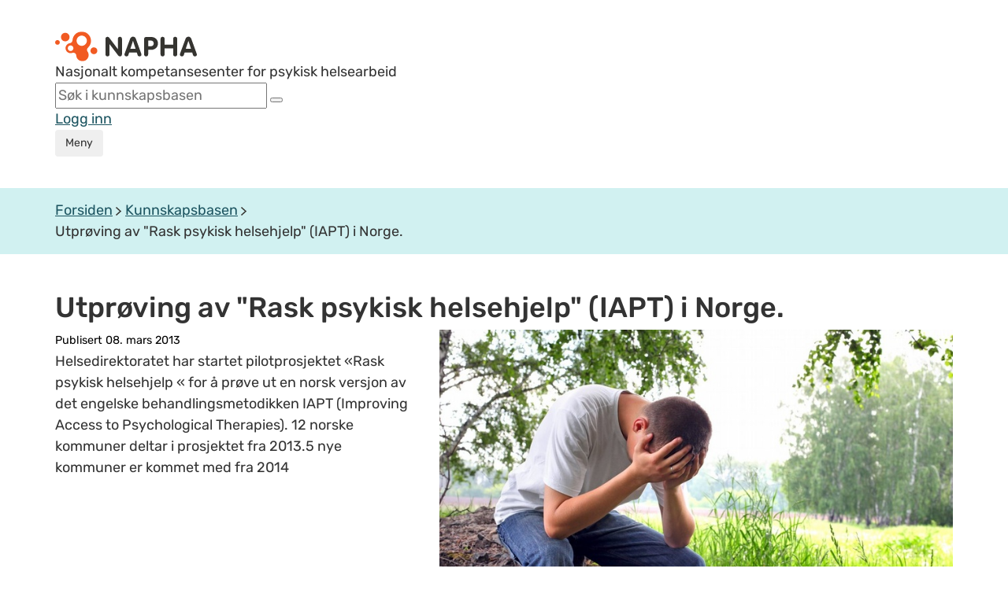

--- FILE ---
content_type: text/html;charset=utf-8
request_url: https://napha.no/kunnskapsbasen/14610/utproving-av-quotrask-psykisk-helsehjelpquot-iapt--i-norge.
body_size: 22452
content:









    

    








<!doctype html>
<html lang="no">
<head>
    <!-- Google Tag Manager -->
    <script>(function (w, d, s, l, i) {
        w[l] = w[l] || [];
        w[l].push({
            'gtm.start':
                new Date().getTime(), event: 'gtm.js'
        });
        var f = d.getElementsByTagName(s)[0],
            j = d.createElement(s), dl = l != 'dataLayer' ? '&l=' + l : '';
        j.async = true;
        j.src =
            'https://www.googletagmanager.com/gtm.js?id=' + i + dl;
        f.parentNode.insertBefore(j, f);
    })(window, document, 'script', 'dataLayer', 'GTM-PLQ92L8');</script>
    <!-- End Google Tag Manager -->

    <!--[if gte IE 8]>
    <style type="text/css">

        .article_element_overlay {
            left: 245px !important;
        }
    </style>
    <![endif]-->
    <meta property="fb:app_id" content="798643506855565"/>
    
    

    <meta charset="utf-8">
    <meta http-equiv="X-UA-Compatible" content="IE=edge">
    <meta name="google-site-verification" content="sDw3NSh9SX_7RUgdSAV21oRgYCXu-ngQilFr1eATW_g"/>
    <title>Utprøving av "Rask psykisk helsehjelp" (IAPT)  i Norge. - NAPHA Nasjonalt kompetansesenter for psykisk helsearbeid</title>
    
    
        
        
        
        
        <meta property="og:image" content="https://napha.no/multimedia/1813/colourbox2585928.jpg?width=1024&amp;height=683&amp;cropping=centered"/>
        <meta property="og:image:width" content="1024">
        <meta property="og:image:height" content="683">
    
    
    
    <meta property="og:description" content='Helsedirektoratet har startet pilotprosjektet «Rask psykisk helsehjelp « for å prøve ut en norsk versjon av det engelske behandlingsmetod...'/>
    <meta property="og:title" content="Utprøving av "Rask psykisk helsehjelp" (IAPT)  i Norge."/>
    <meta property="og:type" content="article"/>
    <meta property="og:url" content="http://napha.no/content.ap?thisId=14610"/>
    
    

    
    
        <meta name="description" content='Helsedirektoratet har startet pilotprosjektet «Rask psykisk helsehjelp « for å prøve ut en norsk versjon av det engelske behandlingsmetod...'/>
    
    <meta name="viewport" content="width=device-width, initial-scale=1">

    <link rel="apple-touch-icon" href="/bitmaps/mobile/appicon.png">

    <link rel="icon" type="image/x-icon" href="/expires/6f5196a3c0/favicon.ico">
    <link rel="icon" href="/expires/6f5196a3c0/favicon.svg" type="image/svg+xml">

    <link rel="stylesheet" type="text/css" href="/expires/6f5196a3c0/napha2015/css/bootstrap-responsive.css"
          media="all">
    <link rel="stylesheet" type="text/css" href="/expires/6f5196a3c0/napha2015/css/bootstrap.css" media="all">
    <link rel="stylesheet" type="text/css" href="/expires/6f5196a3c0/napha2015/css/smacss.css" media="all">
    <link rel="stylesheet" type="text/css" href="/expires/6f5196a3c0/napha2015/css/napha.css" media="all">
    <link rel="stylesheet" type="text/css" href="/expires/6f5196a3c0/napha2015/css/header.css" media="all">
    <link rel="stylesheet" type="text/css" href="/expires/6f5196a3c0/napha2015/css/print.css" media="print">

    
    <!--[if IE]>
    <style type="text/css">

        .article_element_overlay {
            left: 245px !important;
        }
    </style>
    <![endif]-->


    <script src="/expires/6f5196a3c0/js/common/ba-debug.min.js"></script>

    <script type="text/javascript" src="/expires/6f5196a3c0/wro-oa/naphaweb-all.js"></script>


    <script src="/expires/6f5196a3c0/napha2015/js/bootstrap.min.js"></script>
    <script src="/expires/6f5196a3c0/napha2015/js/lazysizes.min.js" async=""></script>
    

    <script>
        //globale variabler for napha(state)
        var napha = napha || {};        //namespace for napha
        napha.searchUrl = '/search/';
        napha.term = "";
        napha.vis_alle = false;
        napha.number_of_columns_show_all = 3;
        //        napha.current_curated_tags = "";
        napha.currentContextPath = "";
        napha.globalTags = [];
        napha.globalContributors = [];
        napha.maxResultsInTagSearch = 7;

        // globale funksjoner
        napha.matchArticleHeightWith = function (target, height) {
            var mainImage = target.find(".article_element_image");
            var mainDescription = target.find(".padding-20");

            mainImage.height(target.width() * 0.6667);
            mainDescription.height(mainDescription.height() + (height - target.find(".article_element").height()));
        };

        napha.addSubscriptionToCurrentUser = function () {
            var url = "?" + $.now();
            $.ajax({
                url: url,
                type: "POST",
                data: {
                    add_subscription: "true"
                }
            }).then(function () {
                $("#newsletter_popup").addClass("show");
                $("#newsletter_popup").removeClass("hidden");
            })
        };
        napha.hideNewsletterPopup = function () {
            $("#newsletter_popup").removeClass("show")
            $("#newsletter_popup").addClass("hidden")
        }

        //add simple support for background images:
        document.addEventListener('lazybeforeunveil', function (e) {
            var bg = e.target.getAttribute('data-bg');
            if (bg) {
                e.target.style.backgroundImage = 'url(' + bg + ')';
            }
        });


    </script>


</head>
<body class=" ">
<!-- Google Tag Manager (noscript) -->
<noscript>
    <iframe src="https://www.googletagmanager.com/ns.html?id=GTM-PLQ92L8"
            height="0" width="0" style="display:none;visibility:hidden"></iframe>
</noscript>
<!-- End Google Tag Manager (noscript) -->



<div id="templates" style="display: none">


    <div id="template_tag">
        <li class="tag_link" data-tag="" tabindex="0"><span class="text"></span><span class="count"></span></li>
    </div>

    <div id="template_contributor">
        <li class="contributor_link" tabindex="0" data-tag=""><span class="text"></span><span class="count"></span></li>
    </div>
    <div id="template_date_filter">
        <li class="date_filter_link tag_link" tabindex="0" data-tag=""><span class="from"></span> til <span class="to"></span> <span class='glyphicon glyphicon-remove'></span></li>
    </div>

    <div id="tagmenu_tag">
        <li class="tagmenu_tag" tabindex="0" data-tag=""><span class="text"></span><span class="count"></span></li>
    </div>

    <div id="content_type_element">
        <li class="content_type" tabindex="0" data-tag=""><span class="text"></span><span class="count"></span></li>
    </div>

    <div id="weighted_tags_ul">
        <ul class="tags_weighted"></ul>
    </div>

    <div id="pagination_nav_element_template">
        <a href="#" data-tag="" class="pagination_nav_element"></a>
    </div>

    <div id="header_selected_tag_link">
        <a href="" class="tag_link selected_link"></a>
    </div>

    <div id="element_tag_link_template">
        <a href="#" data-tag="" class="tag_link"></a>
    </div>



    <div id="theme_element_template">
        <div class="col-xs-12 col-sm-4 content_col article_theme_container ">
            <div class="article_element">
                <a class="article_element_image lazyload" href="#">

                </a>
                <div class="article_text_container">
                    <div class="article_theme_line"></div>
                    <div class="padding-20">
                        <a class="article_element_title_link">
                        <div class="article_element_desc">
                            <h3 class="article_element_title"></h3>
                        </div>
                        </a>
                    </div>
                </div>
            </div>
        </div>
    </div>

    <div id="theme_element_small_template">
        <div class="temaside-link-box">
            <a href="#" class="temaside-link-box-link">
                <div class="temaside-link-box-left">
                    <div class="temasidelink-box-tag"></div>
                    <h3 class="temaside-title"></h3>
                    <div class="temasidelink-box-body hidden"></div>
                </div>
                <img src="/expires/6f5196a3c0/napha2015/gfx/icons/icon_arrow_right_thin2_dark.svg"
                     alt="arrow right" class="pull-right">
            </a>
        </div>
    </div>

    <div id="article_parent_theme_template">
        <div class="article-parent-theme-container">
            <a href="#" class="theme-link-btn">
                <div class="theme-name-container">
                    <div class="theme-text"></div>
                    <div class="theme-name"></div>
                </div>
                <span class="icon icon-down-arrow"></span>
            </a>
        </div>
    </div>

    <div id="frontpage_highlighted_article_template">
        <a href="#">
            <div id="frontpage-highlighted-article">
                <div id="frontpage-highlighted-article-image-container">
                    <div class="lazyload" id="frontpage-highlighted-article-image"></div>
                    <div id="frontpage-article-type-mobile"></div>
                </div>
                <div id="frontpage-article-text-container">
                    <div id="frontpage-article-text-top">
                        <div id="frontpage-article-type"></div>
                        <div id="frontpage-article-date"></div>
                    </div>
                    <h3 id="frontpage-article-text-title"></h3>
                    <div id="frontpage-article-text-clickbait"></div>
                </div>
            </div>
        </a>
    </div>

    <div id="article_element_template">
        <div class="col-xs-12 col-sm-4 content_col ">
            <div class="article_element">
                <a class="article_element_image lazyload" href="#">

                </a>
                <div class="article_small_content_container">
                    <a class="article_element_title_link">
                        <div class="article_element_date"></div>
                        <div class="article_element_desc">
                            <h3 class="article_element_title"></h3>
                            <p class="article_element_clickbait"></p>
                        </div>
                    </a>
                    <div class="article_element_link_container">

                    </div>
                </div>
            </div>
        </div>
    </div>

    <div id="article_element_template2">
        <div class="col-xs-12 col-sm-4 article-template-2-col">
            <a href="#" class="article-template-2-image lazyload"></a>
            <a href="#" class="article-template-2-title-link"></a>
        </div>
    </div>

    <div id="activity_resource_frontpage_large_template">
        <div class="col-xs-12 col-sm-4 content_col ">
            <div class="article_element2">
                <div class="article_element_image lazyload">

                </div>
                <div class="article_small_content_container2">
                    <h3 class="article_element_title2"></h3>
                    <a href="" class="btn orange-shadow-btn">Gå til eventet</a>
                </div>
            </div>
        </div>
    </div>





    <div id="image_overlay_template">
        <img data-src='/expires/6f5196a3c0/napha2015/gfx/icons/video_play_overlay.svg' class="article_element_YT_overlay lazyload"  alt="Spill av video"/>
    </div>

    <div id="image_podcast_overlay_template">
        <div class="podcast_icon_overlay_container">
            <img data-src='/expires/6f5196a3c0/bitmaps/naphaweb/podcasticon_01.png' class="podcast_icon_overlay lazyload"  alt="Podcast episode"/>
        </div>
    </div>

    <div id="etikett_overlay_template">
        <div class="etikett article_element_overlay"></div>
    </div>

    <div id="article_labels_template">
        <div class="article-labels"></div>
    </div>
    <div id="etikett_overlay_template_v2">
        <div class="article-label label-class"></div>
    </div>
    <div id="utterance_overlay_template">
        <div class="article-utterance label-class"></div>
    </div>

    <div id="person_overlay_template">
            <div class="person_etikett person_article_element_overlay" ></div>
    </div>
    <div id="person_img_name_title_template">
        <div class="person_container">
            <div class="person_img_container"></div>
            <div class="person_name_container">
                <div class="person_name"></div>
                <div class="person_title"></div>
            </div>
        </div>
    </div>


    <div id="subject_element_template">
        <div class="col-xs-12 col-sm-4 content_col ">
            <a class="article_element subject_element" href="">
                <span class="subject_title_box"><span class="subject_title_wrapper"><span class="triggertext"></span><br><h3 class="subject_title"></h3></span></span>
            </a>
        </div>
    </div>


    <div id="kampanjer_template">
        <div class="row kampanje_row">
            <div class="col-xs-12" id="kampanje_left">
                <div class="row" id="kampanje_top">

                </div>
                <div class="row" id="kampanje_bottom">

                </div>
            </div>
            <div class="col-xs-12" id="kampanje_right">

            </div>
        </div>
    </div>

    <div id="article_list_element_template">
        <div class="col-xs-12">
            <div class="article_list_element row">
                <a class="article_list_element_image" href="#" target="_blank">

                </a>
                <div class="article_list_element_desc">
                    <a class="article_list_element_title_link" target="_blank">
                        <h3 class="article_list_element_title"></h3>
                    </a>
                    <p class="article_list_element_clickbait"></p>
                </div>
            </div>
        </div>
    </div>

    <div id="video_scroll_template">
        <div class="row">
            <div class="col-xs-12">
                <div class="video-scroll-container">
                    <div class="video-scroll-container-items">

                    </div>
                    <div class="video-scroll-left-container">
                        <button class="btn btn-lg video-scroll-left-button video-scroll-button" value="left" aria-label="Rull mot venstre">
                            <i class="glyphicon glyphicon-chevron-left"></i></button>
                    </div>
                    <div class="video-scroll-right-container">
                        <button class="btn btn-lg video-scroll-right-button video-scroll-button" value="right" aria-label="Rull mot høyre">
                            <i class="glyphicon glyphicon-chevron-right"></i></button>
                    </div>
                </div>
            </div>
        </div>
    </div>

    <div id="video_scroll_item_template">
        <a href="" class="video_scroll_item_link">
            <figure class="video_scroll_item_figure">
                <img src="" data-src="" alt="" class="lazyload video_scroll_item_image img-responsive">
            </figure>
            <h3 class="video_scroll_item_title"></h3>
        </a>
    </div>

    <div id="video_promoted_large_template">
        <div class="row video-promoted-large-container-row">
            <div class="col-xs-12 video-promoted-large-container-col">
                <a href="" class="video-promoted-large-link">
                    <figure class="video-promoted-large-figure">
                        <img src="" data-src="" alt="" class="lazyload video-promoted-large-image img-responsive">
                    </figure>
                    <div class="video-promoted-large-text-container">
                        <h3 class="video-promoted-large-title"></h3>
                        <div class="video-promoted-large-description"></div>
                    </div>
                </a>
            </div>
        </div>
    </div>

</div>

<script>

    napha.templates = {};

    napha.templates.pagination_nav_element = function(pageNumber, text){
        var elem = $("#pagination_nav_element_template").children().eq(0).clone();
        elem.attr("data-tag", pageNumber);
        elem.append(text);
        return elem;
    };

    //
    napha.templates.pageHit_subject = function(page){
        var hit = $("#subject_element_template").children().eq(0).clone();
        hit.find(".subject_element").css("background-image", "url("+ page.imgURL+"?width=700&height=700&cropping=topcentered)");
        hit.find("a").attr("href", page.url);
        hit.find(".subject_title").html(page.title);
        hit.find(".triggertext").html(page.clickbait ? page.clickbait : "Klikk her for &aring; lese mer om:");
        return hit;
    };
    napha.templates.pageHit_list_view = function(page){
        var hit = $("#article_list_element_template").children().eq(0).clone();
        if(page.imgURL){
            hit.find(".article_list_element_image").css("background-image", "url("+ page.imgURL+"?width=700&height=700&cropping=topcentered)");
        }
        else hit.find(".article_list_element_image").remove();
        hit.find("a").attr("href", page.url);
        hit.find(".article_list_element_title").html(page.title);
        if(page.clickbait){
            hit.find(".article_list_element_clickbait").html(page.clickbait);
        }
        else hit.find(".article_list_element_clickbait").remove();

        return hit;
    };

    // Tag template
    napha.templates.tag = function(id, name, count, addRemoveIcon, disabledLink){
        var elm = $("#template_tag").children().eq(0).clone();
        elm.attr("data-tag", id);
        name = napha.readableTag(name);
        if(addRemoveIcon){
            elm.find(".text").html(name + "<span class='glyphicon glyphicon-remove'></span>");
        }
        else {
            elm.find(".text").html(name);
        }
        if (count){
            elm.find(".count").html(" ("+count+")");
        }
        if(disabledLink){
            elm.addClass("disabled");
        }

        return elm;
    };

    napha.templates.contributor = function(contributorAttributesString, showcounts, addRemoveIcon, disabledLink){
        var elm = $("#template_contributor").children().eq(0).clone();
        elm.attr("data-tag", contributorAttributesString);
        var attributes = contributorAttributesString.split(",");
        if(addRemoveIcon){
            elm.find(".text").html(attributes[1] + "<span class='glyphicon glyphicon-remove'></span>");
        }
        else {
            elm.find(".text").html(attributes[1]);
        }
        if (showcounts){
            elm.find(".count").html(" ("+attributes[2]+")");
        }
        if(disabledLink){
            elm.addClass("disabled");
        }
        return elm;
    };

    napha.templates.dateFilterTag = function(from, to){
        var elm = $("#template_date_filter").children().eq(0).clone();
        elm.attr("data-tag", from+","+to );
        if(from && from!="") {
            elm.find(".from").html(from);
        }
        else elm.find(".from").html("fram");
        if(to && to!=""){
            elm.find(".to").html(to);
        }
        else elm.find(".to").html("n&aring;");
        return elm;
    };

    napha.templates.pageHit_theme = function(page, imgWidth, imgHeight){
        var hit = $("#theme_element_template").children().eq(0).clone();
        if (page.context !== 'undefined' && page.context != '') {
            hit.find(".article_element").addClass("context_search");
        }
        hit.find(".article_theme_line").text('Temaside');
        hit.find(".article_element_title").html(page.title);
        hit.find(".article_element_title_link").attr("href", page.url);
        var img = hit.find(".article_element_image");

        if (typeof page.imgURL === 'undefined' || page.imgURL.length == 0) {
            var iframeUrl = '';
            if (page.iframeVideoStreamUrl) {
                iframeUrl = page.iframeVideoStreamUrl;

                if (iframeUrl.substr(0, 4) != 'http' && iframeUrl.substr(0, 2) != '//') {
                    iframeUrl = '//' + iframeUrl;
                }
            } else if (page.youtubeID) {
                iframeUrl = 'https://www.youtube.com/embed/' + page.youtubeID;
            }
            if(iframeUrl != '') {
                img.replaceWith('<div style="position: relative; top: -20px; display: block; max-width: 100%;"><div style="padding-top: 56.25%; margin-top: 20px;"><iframe class="lazyload" width="770" height="481" data-src="' + iframeUrl + '" frameborder="0" allowfullscreen webkitallowfullscreen mozallowfullscreen style="position: absolute; top: 0px; right: 0px; bottom: 0px; left: 0px; width: 100%; height: 100%; border: none;"></iframe></div></div>');
            } else {
                img.attr("href", page.url);
            }
        } else {
            if (imgWidth && $(window).width() > 720) {
                if (imgHeight) img.attr("data-bg", page.imgURL + "?width=" + imgWidth + "&height=" + imgHeight + "&cropping=topcentered");
                else img.attr("data-bg", page.imgURL + "?width=" + imgWidth + "&height=300&cropping=topcentered");
            }
            else {
                img.attr("data-bg", page.imgURL + "?width=367&height=250&cropping=topcentered");
            }

            img.attr("href", page.url);

            if (page.personBildeUrl && page.personBildeUrl != "") {
                img.append($("#person_overlay_template").find("div").clone().css("background-image", "url(" + page.personBildeUrl + "?width=45&height=45&cropping=centered)"));
            }
            if (page.etikett && page.etikett != "") {
                img.append($("#etikett_overlay_template").find("div").clone().html(page.etikett));
            }
        }

        return hit;
    };

    napha.templates.pageHit_activityResource = function(page, imgWidth, imgHeight){
        var hit = $("#activity_resource_frontpage_large_template").children().eq(0).clone();
        hit.find(".article_element_title2").html(page.title);
        hit.find(".orange-shadow-btn").attr("href", page.url);
        var img = hit.find(".article_element_image");

        if(page.iframeVideoStreamUrl != '') {
            img.replaceWith('<div style="position: relative; top: -20px; display: block; max-width: 100%;"><div style="padding-top: 56.25%; margin-top: 20px;"><iframe class="lazyload" width="770" height="481" scrolling="no" data-src="' + page.iframeVideoStreamUrl + '" allowfullscreen webkitallowfullscreen mozallowfullscreen style="position: absolute; top: 0px; right: 0px; bottom: 0px; left: 0px; width: 100%; height: 100%; border: none; overflow: hidden;"></iframe></div></div>');
        }

        return hit;
    }

    napha.templates.articleThemeParent = function (page) {
        let hit = $("#article_parent_theme_template").children().eq(0).clone();
        hit.find(".theme-text").text("Temaside");
        hit.find(".theme-name").text(page.title);
        hit.find(".theme-link-btn").attr("href", page.url);
        return hit;
    }

    napha.templates.frontpageHighlightedArticle = function (page) {
        let imgWidth = 766;
        let imgHeight = 510;

        var hit = $("#frontpage_highlighted_article_template").children().eq(0).clone();
        hit.find("#frontpage-article-text-title").text(page.title);
        hit.attr("href", page.url);
        console.log(page)
        if(page.published){hit.find("#frontpage-article-date").text(page.published);}
        var img = hit.find("#frontpage-highlighted-article-image-container #frontpage-highlighted-article-image");

        if (typeof page.imgURL === 'undefined' || page.imgURL.length === 0) {
            var iframeUrl = '';
            if (page.iframeVideoStreamUrl) {
                iframeUrl = page.iframeVideoStreamUrl;

                if (iframeUrl.substr(0, 4) != 'http' && iframeUrl.substr(0, 2) != '//') {
                    iframeUrl = '//' + iframeUrl;
                }
            } else if (page.youtubeID) {
                iframeUrl = 'https://www.youtube.com/embed/' + page.youtubeID;
            }
            if(iframeUrl !== '') {
                img.replaceWith('<div id="frontpage-highlighted-article-iframe-container" style="position: relative; top: 0; display: block; max-width: 100%;"><div style="padding-top: 56.25%; "><iframe class="lazyload" width="770" height="481" data-src="' + iframeUrl + '" allowfullscreen webkitallowfullscreen mozallowfullscreen style="position: absolute; top: 0px; right: 0px; bottom: 0px; left: 0px; width: 100%; height: 100%; border: none; border-radius: 8px;"></iframe></div></div>');
            } else {
               //img.attr("href", page.url);
                img.remove();
            }
        } else {
            if (imgWidth && $(window).width() > 720) {
                if (imgHeight) img.attr("data-bg", page.imgURL + "?width=" + imgWidth + "&height=" + imgHeight + "&cropping=topcentered");
                else img.attr("data-bg", page.imgURL + "?width=" + imgWidth + "&height=" + imgHeight + "&cropping=topcentered");
            }
            else {
                img.attr("data-bg", page.imgURL + "?width=367&height=250&cropping=topcentered");
            }

            if ((page.youtubeID && page.youtubeID.length > 0) || (page.iframeVideoStreamUrl && page.iframeVideoStreamUrl.length > 0)) {
                img.append($("#image_overlay_template").find("img").clone());
            } else if (page.contentTemplateId == 120) {
                img.append($("#image_podcast_overlay_template").find(".podcast_icon_overlay_container").clone());
            }
        }

        if (page.etikett && page.etikett != "") {
            hit.find("#frontpage-article-type").text(page.etikett);
            hit.find("#frontpage-article-type-mobile").text(page.etikett);
        } else {
            hit.find("#frontpage-article-type").remove();
            hit.find("#frontpage-article-type-mobile").remove();
        }

        if(page.clickbait && page.clickbait !== '') {
            hit.find("#frontpage-article-text-clickbait").text(page.clickbait);
        } else {
            hit.find("#frontpage-article-text-clickbait").remove();
        }
        return hit;
    };

    // Page hit template
    napha.templates.pageHit = function (page, imgWidth, imgHeight) {

        if (page.contentTemplateId == 109) return napha.templates.pageHit_theme(page);
        if (page.contentTemplateId == 124) return napha.templates.pageHit_activityResource(page);

        var hit = $("#article_element_template").children().eq(0).clone();
        hit.find(".article_element_title").html(page.title);
        hit.find(".article_element_title_link").attr("href", page.url);
        if (page.published) {
            hit.find(".article_element_date").text(page.published);
        }
        var img = hit.find(".article_element_image");

        if (typeof page.imgURL === 'undefined' || page.imgURL.length == 0) {
            var iframeUrl = '';
            if (page.iframeVideoStreamUrl) {
                iframeUrl = page.iframeVideoStreamUrl;

                if (iframeUrl.substr(0, 4) != 'http' && iframeUrl.substr(0, 2) != '//') {
                    iframeUrl = '//' + iframeUrl;
                }
            } else if (page.youtubeID) {
                iframeUrl = 'https://www.youtube.com/embed/' + page.youtubeID;
            }

            const validUrlPattern = new RegExp('^(https?:\\/\\/|//)' + // protocol (http, https, or //)
                '((([a-z0-9\\-]+\\.)+[a-z]{2,})|' + // domain name
                'localhost|' + // localhost
                '\\d{1,3}\\.\\d{1,3}\\.\\d{1,3}\\.\\d{1,3}|' + // IPv4
                '$$([0-9a-fA-F]{1,4}:){7}[0-9a-fA-F]{1,4}$$)' + // IPv6
                '(\\:\\d+)?(\\/.+)?$'); // port and path

            if (iframeUrl != '' && validUrlPattern.test(iframeUrl)) {
                img.replaceWith('<div class="article-template-iframe-container" style="position: relative; top: 0; display: block; max-width: 100%;"><div style="padding-top: 56.25%; "><iframe class="lazyload" width="770" height="481" data-src="' + iframeUrl + '" allowfullscreen webkitallowfullscreen mozallowfullscreen style="position: absolute; top: 0px; right: 0px; bottom: 0px; left: 0px; width: 100%; height: 100%; border: none; border-radius: 8px;"></iframe></div></div>');
            } else {
                img.attr("href", page.url);
            }
        } else {
            if (imgWidth && $(window).width() > 720) {
                if (imgHeight) img.attr("data-bg", page.imgURL + "?width=" + imgWidth + "&height=" + imgHeight + "&cropping=topcentered");
                else img.attr("data-bg", page.imgURL + "?width=" + imgWidth + "&height=" + imgHeight + "&cropping=topcentered");
            } else {
                img.attr("data-bg", page.imgURL + "?width=367&height=250&cropping=topcentered");
            }


            img.attr("href", page.url);


            if ((page.youtubeID && page.youtubeID.length > 0) || (page.iframeVideoStreamUrl && page.iframeVideoStreamUrl.length > 0)) {
                img.append($("#image_overlay_template").find("img").clone());
            } else if (page.contentTemplateId == 120) {
                img.append($("#image_podcast_overlay_template").find(".podcast_icon_overlay_container").clone());
            }
        }

        let articleLabels = null;
        if ((page.personBildeUrl && page.personBildeUrl != "") || (page.etikett && page.etikett != "")) {
            articleLabels = $("#article_labels_template").find("div").clone();
        }

        if (page.etikett && page.etikett != "") {
            articleLabels.append($("#etikett_overlay_template_v2").find("div").clone().text(page.etikett));
        }

        if (page.personBildeUrl && page.personBildeUrl != "") {
            articleLabels.append($("#utterance_overlay_template").find("div").clone().text('Ytring'));

            let person = $("#person_img_name_title_template").find("div.person_container").clone();

            person.find(".person_img_container").css("background-image", "url(" + page.personBildeUrl.replace('/napha/napha/', '/napha/') + "?width=48&height=48&cropping=centered)");
            if (page.personName && page.personName !== "") {
                person.find(".person_name").text('Av: ' + page.personName);
            }
            if (page.personTitle && page.personTitle !== "") {
                person.find(".person_title").html(page.personTitle);
            } else {
                person.find(".person_title").remove();
            }
            console.log('person', person)
            hit.find('.article_element_desc').append(person);
        }

        if (articleLabels !== null) {
            if (typeof page.imgURL === 'undefined' || page.imgURL.length == 0) {
                hit.find('.article-template-iframe-container').append(articleLabels);
            } else {
                img.append(articleLabels);
            }
        }

        hit.find(".article_element_clickbait").html(page.clickbait);

        if (page.tags) {
            for (var tag in page.tags) {
                var tagElm = napha.templates.tag(page.tags[tag], page.tags[tag]);
                hit.find(".article_element_link_container").append(tagElm);
            }
            if (page.tags.length == 0) hit.find(".article-links-container").empty();
        } else hit.find(".article-links-container").empty();
        return hit;
    };

    // Page hit template
    napha.templates.pageHit2 = function (page, imgWidth, imgHeight) {
        var hit = $("#article_element_template2").children().eq(0).clone();
        hit.find(".article-template-2-title-link").text(page.title);
        hit.find(".article-template-2-title-link").attr("href", page.url);

        var img = hit.find(".article-template-2-image");

        if (typeof page.imgURL === 'undefined' || page.imgURL.length == 0) {
            var iframeUrl = '';
            if (page.iframeVideoStreamUrl) {
                iframeUrl = page.iframeVideoStreamUrl;

                console.log('if:', iframeUrl);
                if (iframeUrl.substr(0, 4) != 'http' && iframeUrl.substr(0, 2) != '//') {
                    iframeUrl = '//' + iframeUrl;
                }
            } else if (page.youtubeID) {
                iframeUrl = 'https://www.youtube.com/embed/' + page.youtubeID;
            }
            if (iframeUrl != '') {
                img.replaceWith('<div class="article-template-2-iframe-container" style="position: relative; top: 0; display: block; max-width: 100%;"><div style="padding-top: 56.25%; "><iframe class="lazyload" width="770" height="481" data-src="' + iframeUrl + '" allowfullscreen webkitallowfullscreen mozallowfullscreen style="position: absolute; top: 0px; right: 0px; bottom: 0px; left: 0px; width: 100%; height: 100%; border: none; border-radius: 8px;"></iframe></div></div>');
            } else {
                img.attr("href", page.url);
            }
        } else {
            if (imgWidth && $(window).width() > 720) {
                if (imgHeight) img.attr("data-bg", page.imgURL + "?width=" + imgWidth + "&height=" + imgHeight + "&cropping=topcentered");
                else img.attr("data-bg", page.imgURL + "?width=" + imgWidth + "&height=" + imgHeight + "&cropping=topcentered");
            } else {
                img.attr("data-bg", page.imgURL + "?width=367&height=250&cropping=topcentered");
            }

            img.attr("href", page.url);

            /*if (page.personBildeUrl && page.personBildeUrl !== "") {
                page.personBildeUrl = page.personBildeUrl.replace(/\/napha\/napha/g, '/napha');
                img.append($("#person_overlay_template").find("div").clone().css("background-image", "url(" + page.personBildeUrl + "?width=45&height=45&cropping=centered)"));
            }
            if (page.etikett && page.etikett !== "") {
                img.append($("#etikett_overlay_template").find("div").clone().html(page.etikett));
            }*/

            if ((page.youtubeID && page.youtubeID.length > 0) || (page.iframeVideoStreamUrl && page.iframeVideoStreamUrl.length > 0)) {
                img.append($("#image_overlay_template").find("img").clone());
            } else if (page.contentTemplateId == 120) {
                img.append($("#image_podcast_overlay_template").find(".podcast_icon_overlay_container").clone());
            }
        }
        return hit;
    };

    // Page hit template
    napha.templates.pageHitString = function (page, imgWidth, imgHeight) {
        var hit = '<div class="pageHitString"><a href="' + page.url + '"><span style="font-weight: bold; color: #4E453D;">' + page.title + '</span></a><br>' + add3Dots(page.shortDescription, 215) + '</div><br>';
        return hit;
    };

    function add3Dots(string, limit) {
        var dots = "...";
        if (string.length > limit) {
            // you can also use substr instead of substring
            string = string.substring(0, limit) + dots;
        }

        return string;
    }


    // template innhold kampanjeboks forside
    napha.templates.kampanjer = function(kampanjer){
        var template = $("#kampanjer_template").children().eq(0.).clone();
        var colClass = "col-sm-"+Math.floor(12/kampanjer.length);
        if(kampanjer.length<4){
            var colWrapper = $("<div id='kampanje_single' class='row'/>");
            $.each(kampanjer, function(i, element){
                colWrapper.append(napha.templates.pageHit(element).removeClass("col-sm-4").removeClass("content_col").addClass(colClass).attr("title", element.tooltip))
            });
            return colWrapper;
        }
        else if(kampanjer.length % 2 ==0){
            template.find("#kampanje_right").remove();
            colClass = "col-sm-"+Math.floor(12/(kampanjer.length/2));
            $.each(kampanjer, function(i, element){
                if(i<kampanjer.length/2){
                    template.find("#kampanje_top").append(napha.templates.pageHit(element).removeClass("col-sm-4").removeClass("content_col").addClass(colClass));

                }
                else{
                    template.find("#kampanje_bottom").append(napha.templates.pageHit(element).removeClass("col-sm-4").removeClass("content_col").addClass(colClass));

                }
            });
        }
        else{
            var cols_in_rows =(kampanjer.length-1)/2
            var right_col_width =Math.floor(12/(cols_in_rows+1));
            var row_width =12-right_col_width;
            var left_cols_width = 12/cols_in_rows;
            template.find("#kampanje_left").addClass("col-sm-"+row_width);
            $.each(kampanjer, function(i, element){
                if(i<cols_in_rows){
                    template.find("#kampanje_top").append(napha.templates.pageHit(element).removeClass("col-sm-4").removeClass("content_col").addClass("col-sm-"+left_cols_width));
                }
                else if(i==kampanjer.length-1){
                    template.find("#kampanje_right").append(napha.templates.pageHit(element, 350, 380).removeClass("col-sm-4").removeClass("content_col").addClass("col-sm-12")).addClass("col-sm-"+right_col_width);
                }
                else{
                    template.find("#kampanje_bottom").append(napha.templates.pageHit(element).removeClass("col-sm-4").removeClass("content_col").addClass("col-sm-"+left_cols_width));
                }
            });

        }
        return template;

    };

    // template for a video scroll with x video elements
    napha.templates.videoScroll = function (id, pages) {
        if (id !== "" && pages.length > 0) {
            var template = $("#video_scroll_template").children().eq(0.).clone();
            template.find(".video-scroll-container").attr("id", id + '-container');
            template.find(".video-scroll-container-items").attr("id", id);
            $.each(pages, function (i, page) {
                template.find(".video-scroll-container-items").append(napha.templates.videoScrollElement(page));
            });
            return template;
        }
    }

    // template for a single video in a horizontal video scroll
    napha.templates.videoScrollElement = function (page) {
        var template = $("#video_scroll_item_template").children().eq(0.).clone();
        template.attr("href", page.url);
        if (page.imgURL !== 'undefined' && page.imgURL === '') {
            page.imgURL = '/expires/6f5196a3c0/napha2015/gfx/napha-fb-share-logo.jpg';
        }
        template.find(".video_scroll_item_image").attr("data-src", page.imgURL + '?width=367&height=250&cropping=topcentered');
        template.find(".video_scroll_item_title").text(page.title);
        return template;
    };

    // template for single full width promoted video
    napha.templates.videoPromotedLarge = function (page) {
        var template = $("#video_promoted_large_template").children().eq(0.).clone();
        template.find(".video-promoted-large-link").attr("href", page.url);
        if (page.imgURL !== 'undefined' && page.imgURL === '') {
            page.imgURL = '/expires/6f5196a3c0/napha2015/gfx/napha-fb-share-logo.jpg';
        }
        template.find(".video-promoted-large-image").attr("data-src", page.imgURL + '?width=1101&height=750&cropping=topcentered');
        template.find(".video-promoted-large-title").text(page.title);
        return template;
    };

    napha.templates.pageHit_themeSmall = function (page, includeIngress = false) {
        let hit = $("#theme_element_small_template").children().eq(0).clone();
        hit.find(".temasidelink-box-tag").text('Temaside');
        hit.find(".temaside-title").text(page.title);
        hit.find(".temaside-link-box-link").attr("href", page.url);
        if (includeIngress === true) {
            hit.find(".temasidelink-box-body").removeClass('hidden');
            if (page.clickbait) {
                hit.find(".temasidelink-box-body").text(page.clickbait);
            }
        }
        return hit;
    };

</script>

<script type="text/javascript" src="/expires/6f5196a3c0/napha2015/js/napha.search.js"></script>




<!--[if lt IE 10]>
<p class="browserupgrade">Du benytter en veldig gammel nettleser. Vennligst <a href="http://browsehappy.com/">oppgrader
    nettleseren</a> for en bedre hverdag.</p>
<![endif]-->
<div id="newsletter_popup" class="hidden">
    <div class="modal">
        
        
            <span class="glyphicon glyphicon-remove-circle" onclick="napha.hideNewsletterPopup()"></span>
            Du abonnerer n&aring; p&aring; Naphas nyhetsbrev.<br><br>
            G&aring; til <a href="/min_side/">Min
            side</a> for &aring; velge tema du vil f&oslash;lge eller for &aring; stoppe abonnementet.
        
    </div>
</div>
<div id="footerwrapper">
    <div id="header-wrapper">
        <div class="container">
            <div id="header-left">
                <div id="logo-wrapper">
                    <a href="/">
                        <img src="/expires/6f5196a3c0/napha2015/gfx/napha-logo.svg?1" alt="Napha logo"/>
                    </a>
                </div>
                <div id="logo-text" class="hidden-xs hidden-sm">
                    Nasjonalt kompetansesenter for psykisk helsearbeid
                </div>
            </div>
            <div id="header-right">
                <div id="search-wrapper" class="hidden-xs">
                    <form id="header-search-form" class="form-inline"
                          action="/search/" method="get"
                          accept-charset="utf-8">
                        <input id="search-input" name="q" type="text" placeholder="Søk i kunnskapsbasen"
                               aria-label="S&oslash;k i kunnskapsbasen">
                        <button id="search-btn" type="submit" aria-label="S&oslash;k">
                            <span id="search-btn-icon"></span>
                        </button>
                    </form>
                </div>
                
                    <div id="log-in-out" class="hidden-xs">
                        <a href="/napha/login-eller-registrer?redirect=/min_side/">Logg
                            inn</a>
                    </div>
                
                <div id="menu-wrapper">
                    <button class="btn btn-menu" id="btn-menu-open" aria-label="Meny">
                        Meny
                        <span class="icon icon-hamburger"></span>
                    </button>
                    <button class="btn btn-menu hidden" id="btn-menu-close" aria-label="Meny">
                        Lukk
                        <span class="icon icon-hamburger-close"></span>
                    </button>
                </div>
            </div>
        </div>
    </div>
    <div id="main-menu-container-wrapper">
        <div id="search-wrapper-xs" class="visible-xs">
            <form id="header-search-form-xs" class="form-inline"
                  action="/search/" method="get"
                  accept-charset="utf-8">
                <input id="search-input-xs" name="q" type="text" placeholder="Søk i kunnskapsbasen"
                       aria-label="S&oslash;k i kunnskapsbasen">
                <button id="search-btn-xs" type="submit" aria-label="S&oslash;k">
                    <span id="search-btn-icon-xs"></span>
                </button>
            </form>
        </div>
        <ul id="main-menu-elements">
            
                <li class="menu-expandable expansion-closed">
                    <a href="/om-napha/"
                       class="main-menu-navitem">Om NAPHA
                        <span
                            class="menu-expansion-icon"></span></a>
                    
                    
                        <ul class="main-menu-sub-menu">
                            
                                
                                    
                                        <li>
                                            <a href="/om-napha/25371/about-napha" class="main-menu-sub-navitem" title="About NAPHA">About NAPHA</a>
                                        </li>
                                    
                                
                                    
                                        <li>
                                            <a href="/om-napha/15134/naphas-samfunnsoppdrag" class="main-menu-sub-navitem" title="NAPHAs samfunnsoppdrag">NAPHAs samfunnsoppdrag</a>
                                        </li>
                                    
                                
                                    
                                        <li>
                                            <a href="/strategi_napha/" class="main-menu-sub-navitem" title="Strategi ">Strategi </a>
                                        </li>
                                    
                                
                                    
                                        <li>
                                            <a href="/om-napha/16557/arsrapporter-og-tilskuddsbrev" class="main-menu-sub-navitem" title="Årsrapporter og tilskuddsbrev">Årsrapporter og tilskuddsbrev</a>
                                        </li>
                                    
                                
                                    
                                        <li>
                                            <a href="/hefter/" class="main-menu-sub-navitem" title="Faghefter fra NAPHA">Faghefter fra NAPHA</a>
                                        </li>
                                    
                                
                                    
                                        <li>
                                            <a href="/om-napha/24108/horingsuttalelser" class="main-menu-sub-navitem" title="Høringsuttalelser ">Høringsuttalelser </a>
                                        </li>
                                    
                                
                                    
                                        <li>
                                            <a href="/om-napha/19997/historikk" class="main-menu-sub-navitem" title="Historikk">Historikk</a>
                                        </li>
                                    
                                
                                    
                                        <li>
                                            <a href="/om-napha/24164/personvernerklaring" class="main-menu-sub-navitem" title="Personvernerklæring">Personvernerklæring</a>
                                        </li>
                                    
                                
                                    
                                        <li>
                                            <a href="/om-napha/13338/ansatte" class="main-menu-sub-navitem" title="Ansatte">Ansatte</a>
                                        </li>
                                    
                                
                                    
                                        <li>
                                            <a href="/om-napha/15848/kontakt-oss" class="main-menu-sub-navitem" title="Kontakt oss">Kontakt oss</a>
                                        </li>
                                    
                                
                            
                        </ul>
                    
                    
                </li>
            
                <li class="">
                    <a href="/kurs-og-konferanser/"
                       class="main-menu-navitem">Kurs og konferanser
                        </a>
                    
                    
                    
                </li>
            
                <li class="">
                    <a href="/search/"
                       class="main-menu-navitem">Kunnskapsbasen 
                        </a>
                    
                    
                    
                </li>
            
                <li class="menu-expandable expansion-closed">
                    <a href="/temasider/"
                       class="main-menu-navitem">Temasider
                        <span
                            class="menu-expansion-icon"></span></a>
                    
                    
                    
                        <ul class="main-menu-sub-menu">
                            
                                
                                    
                                        <li>
                                            <a href="/temaside/act--og-fact-team/" class="main-menu-sub-navitem" title="ACT- og FACT-team">ACT- og FACT-team</a>
                                        </li>
                                    
                                
                                    
                                        <li>
                                            <a href="/temaside/arbeid-og-psykisk-helse/" class="main-menu-sub-navitem" title="Arbeid og psykisk helse">Arbeid og psykisk helse</a>
                                        </li>
                                    
                                
                                    
                                        <li>
                                            <a href="/temaside/fact-ung/" class="main-menu-sub-navitem" title="FACT ung">FACT ung</a>
                                        </li>
                                    
                                
                                    
                                        <li>
                                            <a href="/temaside/housing-first/" class="main-menu-sub-navitem" title="Housing First">Housing First</a>
                                        </li>
                                    
                                
                                    
                                        <li>
                                            <a href="/temaside/individuell-jobbstotte-ips/" class="main-menu-sub-navitem" title="Individuell jobbstøtte (IPS)">Individuell jobbstøtte (IPS)</a>
                                        </li>
                                    
                                
                                    
                                        <li>
                                            <a href="/temaside/psykisk-helsearbeid/" class="main-menu-sub-navitem" title="Psykisk helsearbeid">Psykisk helsearbeid</a>
                                        </li>
                                    
                                
                                    
                                        <li>
                                            <a href="/temaside/rask-psykisk-helsehjelp/" class="main-menu-sub-navitem" title="Rask psykisk helsehjelp">Rask psykisk helsehjelp</a>
                                        </li>
                                    
                                
                                    
                                        <li>
                                            <a href="/temaside/recovery/" class="main-menu-sub-navitem" title="Recovery">Recovery</a>
                                        </li>
                                    
                                
                                    
                                        <li>
                                            <a href="/temaside/voldsrisiko/" class="main-menu-sub-navitem" title="Voldsrisiko">Voldsrisiko</a>
                                        </li>
                                    
                                
                            
                            <li><a href="/temasider/" class="main-menu-sub-navitem"><strong>Alle temasider</strong></a></li>
                        </ul>
                    
                </li>
            
                <li class="">
                    <a href="/nettkurs/"
                       class="main-menu-navitem">Nettkurs
                        </a>
                    
                    
                    
                </li>
            
                <li class="menu-expandable expansion-closed">
                    <a href="/ressurser/"
                       class="main-menu-navitem">Ressurser
                        <span
                            class="menu-expansion-icon"></span></a>
                    
                        <ul class="main-menu-sub-menu">
                            
                                
                                    
                                        <li>
                                            <a href="/hefter/" class="main-menu-sub-navitem" title="Faghefter fra NAPHA">Faghefter fra NAPHA</a>
                                        </li>
                                    
                                
                                    
                                        <li>
                                            <a href="/ressurser/15132/bruker--og-interesseorganisasjoner" class="main-menu-sub-navitem" title="Bruker- og interesseorganisasjoner">Bruker- og interesseorganisasjoner</a>
                                        </li>
                                    
                                
                                    
                                        <li>
                                            <a href="/ressurser/23311/retningslinjer-og-veiledere" class="main-menu-sub-navitem" title="Retningslinjer og veiledere">Retningslinjer og veiledere</a>
                                        </li>
                                    
                                
                                    
                                        <li>
                                            <a href="/ressurser/15130/tidsskrifter" class="main-menu-sub-navitem" title="Tidsskrifter">Tidsskrifter</a>
                                        </li>
                                    
                                
                                    
                                        <li>
                                            <a href="/ressurser/19996/kompetansesentre" class="main-menu-sub-navitem" title="Kompetansesentre">Kompetansesentre</a>
                                        </li>
                                    
                                
                                    
                                        <li>
                                            <a href="/ressurser/25187/nettressurser" class="main-menu-sub-navitem" title="Nettressurser">Nettressurser</a>
                                        </li>
                                    
                                
                            
                        </ul>
                    
                    
                    
                </li>
            
        </ul>
        <ul id="main-menu-elements2">
            
            
                <li><a href="/napha/nyhetsbrev" class="main-menu-navitem">Nyhetsbrev</a></li>
                <li><a href="/napha/login-eller-registrer?redirect=/min_side/"
                       class="main-menu-navitem">Logg inn</a></li>
                <li><a href="/napha/registrer" class="main-menu-navitem">Registrer ny bruker</a></li>
            
        </ul>
    </div>
    <div id="main-menu-overlay" class="hidden"></div>

    <div id="header" class="hidden">
        <div class="container">
            <div id="logo">
                <a href="/">
                    <img src="/expires/6f5196a3c0/napha2015/gfx/icons/napha_logo_temp.png" alt="Napha logo"/>
                    <p>Nasjonalt kompetansesenter for psykisk helsearbeid</p>
                </a>
            </div>

            
            
                <div id="user_header" class="row">
                    <div class="col-xs-6 avatar_element newsletter_link">
                        <a href="/napha/nyhetsbrev">
                            <div class="avatar_bilde_wrapper">
                                <div class="avatar_bilde" style="background-image: url('/expires/6f5196a3c0/napha2015/gfx/icons/nyhetsbrev_icon.png');">
                                </div>
                            </div>
                            <div class="avatar_info">
                                F&aring; nyhetsbrevet
                            </div>
                        </a>
                    </div>

                    <div class="col-xs-6">
                        <div class="login_links">
                            <a href="/napha/login-eller-registrer?redirect=/min_side/">Logg
                                inn</a> eller <a href="/napha/registrer">Registrer</a>

                        </div>
                    </div>
                </div>
            
        </div>
        <div id="main_nav">
            <div class="container">

                <a href="/" class="navitem " title="NAPHA.no"><img
                        src="/expires/6f5196a3c0/napha2015/gfx/icons/homeIcon.png" alt="Napha.no"></a>
                
                    <a href="/om-napha/"
                       class="navitem">Om NAPHA</a>
                
                    <a href="/kurs-og-konferanser/"
                       class="navitem">Kurs og konferanser</a>
                
                    <a href="/search/"
                       class="navitem">Kunnskapsbasen </a>
                
                    <a href="/temasider/"
                       class="navitem">Temasider</a>
                
                    <a href="/nettkurs/"
                       class="navitem">Nettkurs</a>
                
                    <a href="/ressurser/"
                       class="navitem">Ressurser</a>
                
                <form id="searchform" action="/search/" method="get"
                      accept-charset="utf-8">
                    <input id="searchinput" name="q" type="text" placeholder="Finn kunnskap"
                           aria-label="S&oslash;k p&aring; siden">
                    <input class="search_icon" type="submit" value="" aria-label="S&oslash;k"/>

                </form>
            </div>
        </div>
        <div id="header_orange_border"></div>
    </div>


    <!-- Mobile navigation 2016 -->
    <div class="sticky_header scroll_top hidden">
        <div class="container" style="width:100%; background-color: white;">
            <div class="visible-xs" id="mobile_header">
                <div class="row mobile-navbar">
                    <div class="col-xs-4">
                        <a href="/">
                            <img width="100" src="/expires/6f5196a3c0/napha2015/gfx/icons/napha_logo_temp.png"
                                 alt="Napha logo"/>
                        </a>
                    </div>
                    <div class="col-xs-6">
                        <form id="mobile_searchform" style="margin-top: 0;"
                              action="/search/" method="get"
                              accept-charset="utf-8">
                            <input id="mobile_searchinput" name="q" type="search" aria-label="S&oslash;k p&aring; siden"
                                   placeholder="Finn kunnskap" style="line-height:normal">
                            <input class="mobile_search_icon" type="submit" value="" aria-label="S&oslash;k">
                        </form>
                    </div>

                    <div class="col-xs-2"
                         style="text-align: center; font-size: 10px;  vertical-align: text-top; padding: 0;">
                        <div id="mobile_menu_button" class="icon_nav_expand icon_nav"
                             style=" float: right; width: 60px;">
                            <span class="mobile_menu_button_icon glyphicon glyphicon-menu-down"
                                  aria-hidden="true"></span>
                            <span class="mobile_menu_button_text">Meny</span>
                        </div>
                    </div>
                </div>
            </div>
        </div>

        <div id="mobile-nav" class="hidden-md ">
            <div id="mobile_menu_container" class="col-xs-12 padding_none"
                 style="display: none; background-color: white; margin-bottom: 10px">
                <a href="/" class="navitem clickable col-xs-12" title="NAPHA.no"><img
                        src="/expires/6f5196a3c0/napha2015/gfx/icons/homeIcon.png" alt="Napha.no"></a>


                
                    <a href="/om-napha/" class="navitem clickable col-xs-12" title="Om NAPHA">Om NAPHA</a>
                
                    <a href="/kurs-og-konferanser/" class="navitem clickable col-xs-12" title="Kurs og konferanser">Kurs og konferanser</a>
                
                    <a href="/search/" class="navitem clickable col-xs-12" title="Kunnskapsbasen ">Kunnskapsbasen </a>
                
                    <a href="/temasider/" class="navitem clickable col-xs-12" title="Temasider">Temasider</a>
                
                    <a href="/nettkurs/" class="navitem clickable col-xs-12" title="Nettkurs">Nettkurs</a>
                
                    <a href="/ressurser/" class="navitem clickable col-xs-12" title="Ressurser">Ressurser</a>
                
                <a href="https://nettkurs.napha.no/" class="navitem clickable col-xs-12">Nettkurs</a>
                
                    <a href="/napha/nyhetsbrev" class="navitem clickable col-xs-12">Abonner p&aring;
                        nyhetsbrev</a>
                    <a href="/napha/login-eller-registrer?redirect=/min_side/"
                       class="navitem clickable col-xs-12">Logg inn eller registrer</a>
                
                
            </div>
        </div>

        <script>


            $(".mobile_menu_container").on("click", ".navitem", function () {
                toggleMenu();
            });

            $("#mobile_menu_button").click(function () {
                toggleMenu();
            });

            function toggleMenu() {

                var button = $("#mobile_menu_button");

                var iconElement = button.children()[0]
                $(iconElement).toggleClass("glyphicon-menu-up")
                $(iconElement).toggleClass("glyphicon-menu-down")

                if (button.hasClass("icon_nav_expand")) {
                    button.addClass("icon_nav_collapse");
                    button.removeClass("icon_nav_expand");
                    button.addClass("mobile-nav-button-enabled")
                    $("#mobile_menu_container").show();

                } else {
                    button.removeClass("icon_nav_collapse");
                    button.removeClass("mobile-nav-button-enabled")
                    button.addClass("icon_nav_expand");
                    $("#mobile_menu_container").hide();
                }
            }


        </script>
    </div>


    <div id="status-line-mobile" class="lead-line noselect visible-xs hidden" style="display:none !important;">
        <span class="text"></span><span class="scroll_to_top hidden">Til toppen<span
            class="glyphicon glyphicon-menu-up"></span></span>
    </div>

    <script>
        // Takes title of page and append to status-line, add mapping here
        $("#status-line-mobile").find(".text").text(function () {
            var parentTitle =
                "";
            var text = "Utprøving av "Rask psykisk helsehjelp" (IAPT)  i Norge.";
            var contentTemplateId = 102;
            if (contentTemplateId == 109) {
                text = "Tema: " + text;
            }
            var templateName = 'Fagartikkel';
            if (templateName == "Forside") {
//                $(this).css({
//                    "background-color" : "#ff9700"
//                })
                return "Aktuelt"
            } else if (templateName == "Fagartikkel") {
                $(this).css({
                    "display": "none"
                });
                return "";
            } else if ((templateName == "Info-side" || templateName == "Aktivitet") && parentTitle.length > 0) {
                return parentTitle;
            }
            return text || " ";
        })
    </script>

    
        <link rel="stylesheet" type="text/css" href="/napha2015/css/article.css?3">


        <div class="napha-breadcrumbs-container article-page">
            <div class="container">
                <div class="row">
                    <div class="col-xs-12 breadcrumbs-col">
                        <a href="/">Forsiden</a> <img
                            src="/expires/6f5196a3c0/napha2015/gfx/icons/icon_chevron_right_2.svg"
                            alt="separator">
                        <a href="/search/">Kunnskapsbasen</a>
                        <img
                                src="/expires/6f5196a3c0/napha2015/gfx/icons/icon_chevron_right_2.svg"
                                alt="separator">
                        <div class="breadcrumbs-level2-title">Utprøving av "Rask psykisk helsehjelp" (IAPT)  i Norge.</div>
                    </div>
                </div>
            </div>
        </div>
        <div class="container" id="article-container">
            

            <div class="row " id="article-title-row">
                <div class="col-sm-12 col-xs-12">
                    <h1 class="hidden-xs">Utprøving av "Rask psykisk helsehjelp" (IAPT)  i Norge.</h1>
                    <h1 class="visible-xs article-title-mobile">Utprøving av "Rask psykisk helsehjelp" (IAPT)  i Norge.</h1>
                </div>
            </div>
            <div class="row " id="article-ingress-area-row">
                <div class="col-sm-5 col-xs-12" id="article-ingress-area">
                    <div id="article_date_updated">
                        
                        
                        Publisert 08. mars 2013
                    </div>

                    <p class="article-fullview-lead">
                        Helsedirektoratet har startet pilotprosjektet «Rask psykisk helsehjelp « for å prøve ut en norsk versjon av det engelske behandlingsmetodikken IAPT (Improving Access to Psychological Therapies). 12 norske kommuner deltar i prosjektet fra 2013.5 nye kommuner er kommet med fra 2014
                    </p>
                </div>
                <div class="col-sm-7 col-xs-12" id="article-media-container">
                        
                    
                    

                    
                    
                        
                        
                            
                            
                                
                                
                                    <img title="2585928 alene - &copy; Illustrasjonsfoto: www.colourbox.com" alt="2585928 alene"  class="img-article-main" src="/multimedia/1813/colourbox2585928.jpg?width=770&amp;height=481&amp;cropping=centered">
                                
                            
                        
                    
                    
                        
                        <div class="artikkel_bildetekst hidden-xs">Foto: Colorbox</div>
                        <div class="artikkel_mobil_bildetekst visible-xs ">
                            <div class="expandsOnClick">
                                <div class="imageText notVisible">Foto: Colorbox</div>
                                <div class="imageTextHint">Foto: Colorbox</div>
                                <div class="imageTextIcon"><span class="glyphicon glyphicon-menu-down"></span></div>
                            </div>
                        </div>
                        
                    
                        
                        
                </div>
            </div>


            <div class="row " id="artikkel_main">
                <div id="article-column-left" class="col-sm-8 col-xs-12">

                    <div class="article_meta">
                        <div id="folk_liste" class="row">
                            
                                

                                
                                <!-- author/publisher -->
                                
                                    
                                    <div class="person_element col-sm-4 col-xs-12">
                                        <a href="/profil/?userId=trond.asmussen@napha.no" class="publisher_clickable" title="Se mer fra Trond Asmussen">
                                            <div class="person_bilde_wrapper">
                                                <div class="person_bilde"
                                                     style="background-image: url('https://napha.no/multimedia/9530/_41z2057-edit.jpg?height=70&amp;width=50&cropping=centered');">

                                                </div>
                                            </div>
                                            <div class="person_info">
                                                <div class="person_navn"> Trond Asmussen</div>
                                                
                                                
                                                    <div class="person_rolle">Faglig rådgiver</div>
                                                
                                            </div>
                                        </a>
                                    </div>
                                
                                <!-- contributors -->
                                

                            

                                
                            <div class="share_buttons col-sm-4 col-xs-12">
                                <div class="share-element-wrapper">
                                    <div class="share-element-platforms-wrapper">
                                        <ul class="share-element-platforms">
                                            <li>
                                                <a href="https://www.facebook.com/sharer/sharer.php?u=https://napha.no/content.ap?thisId=14579"
                                                   target="_blank">
                                                    <img src="/napha2015/gfx/icons/icon_some_facebook.svg"
                                                         alt="Facebook ikon"> Facebook
                                                </a>
                                            </li>
                                            <li>
                                                <a href="mailto:?subject=Artikkel p&aring; Napha.no: Utprøving av "Rask psykisk helsehjelp" (IAPT)  i Norge.&amp;body=Sjekk ut denne artikkelen p&aring; Napha.no: https://napha.no/content.ap?thisId=14579.">
                                                    <img src="/napha2015/gfx/icons/icon_some_email.svg"
                                                         alt="E-post ikon"> E-post
                                                </a>
                                            </li>
                                        </ul>
                                    </div>
                                    <button type="button" class="share-element-btn">
                                        Del: <img src="/napha2015/gfx/icons/share_icon.svg"
                                                  alt="Del"
                                                  class="share-element-icon">
                                    </button>
                                </div>
                                <button type="button" class="print-btn" onclick="printPage()">
                                    Print: <img src="/napha2015/gfx/icons/icon_print.svg"
                                                alt="Print"
                                                class="share-element-icon">
                                </button>
                            </div>
                        </div>
                    </div>

                    <div id="article_text_area" class="clearfix">
                        <div id="running-text-container"></div>
                            
                    </div>
                    <div id="article-boxes">
                        
                            
                            
                            
                            
                            
                                
                                
                                
                                
                                    <div class="faktaboks_element">
                                        <div class="faktaboks_header">
                                            Resultat fra IAPT i England
                                        </div>
                                        <div class="faktaboks_content">
                                            <p>Etter 3 fullfinansierte år :</p>
<ul>
<li>Over en million mennesker har begynt i behandling, 680.000 har fullført</li>
<li>45% er blitt frisk, 65% opplever vesentlig forbedring av sin psykiske helse.</li>
<li>Over 45.000 har gjennom IAPT gått fra sykemelding og trygd til arbeid</li>
<li>Nær 4.000 nye behandlere er utdannet</li>
<li>En grunnleggende omlegging av behandlingstilbudet for barn og unge er initiert</li>
</ul>
<p>Rapporten finner du <a href="http://www.iapt.nhs.uk/silo/files/iapt-3-year-report.pdf">her</a></p>
                                        </div>
                                    </div>
                                
                            

                        
                            
                            
                            
                            
                            
                                
                                
                                
                                
                            

                        
                            
                            
                            
                            
                            
                                
                                
                                
                                
                            

                        
                            
                            
                            
                            
                                <div class="article_image_element">
                                    
                                    
                                        
                                        
                                            <div class="image_link">
                                                
                                                
                                                    
                                                
                                            </div>
                                        
                                    
                                    <div class="artikkel_bildetekst">
                                        
                                    </div>
                                </div>
                            
                            

                        
                    </div>
                    
                </div>

                <div id="article-column-right" class="col-sm-3 col-sm-offset-1 col-xs-12">
                    

                    

                    <h3>Mer om:</h3>

                    <div id="article_tags">
                        
                        
                            
                                <a href="/search/?tags=lavterskeltilbud&pageNumber=0" class="tag-link" title="Finn artikler knagget med lavterskeltilbud">lavterskeltilbud</a>
                            
                                <a href="/search/?tags=behandling.i.psykisk.helsearbeid&pageNumber=0" class="tag-link" title="Finn artikler knagget med behandling.i.psykisk.helsearbeid">behandling.i.psykisk.helsearbeid</a>
                            
                                <a href="/search/?tags=dokumentasjon.og.evaluering&pageNumber=0" class="tag-link" title="Finn artikler knagget med dokumentasjon.og.evaluering">dokumentasjon.og.evaluering</a>
                            
                                <a href="/search/?tags=rask.psykisk.helsehjelp&pageNumber=0" class="tag-link" title="Finn artikler knagget med rask.psykisk.helsehjelp">rask.psykisk.helsehjelp</a>
                            
                                <a href="/search/?tags=øvrige.artikler&pageNumber=0" class="tag-link" title="Finn artikler knagget med øvrige.artikler">øvrige.artikler</a>
                            
                        
                    </div>

                    
                        <h3>Les ogs&aring;:</h3>

                        <div id="article_related_hits">Ingen treff...</div>
                    
                </div>

            </div>

            <div class="row" id="to-archive-row">
                <div id="to-archive-container" class="text-center col-xs-12">
                    <a href="/search/" id="to-archive-btn" class="btn btn-link">
                        <img src="/napha2015/gfx/icons/icon_arrow_left_dark.svg"
                             alt="Kunnskapsbasen"
                             class="share-element-icon"> Til kunnskapsbasen
                    </a>
                </div>
            </div>

            
                
                <div class="row" id="footer-articles-container">
    <div class="col-xs-12 col-sm-3" id="latest-from-napha">
        <div class="title-container">Aktuelt</div>
        <div id="latest-from-napha-row" class="row"></div>
    </div>
    <div class="col-xs-12 col-sm-9">
        <div class="title-container">Siste fra Kunnskapsbasen</div>
        <div id="latest-from-archive" class="row"></div>
    </div>
</div>
<script>
    $(document).ready(function () {
        let kb_pages = [{"id":28233,"title":"– Vi føler oss som del av en stor RPH-gjeng i hele landet","clickbait":"Tre engasjerte kognitive terapeuter fra RPH-teamet i Harstad kommune var på nettverkssamling for Rask psykisk helsehjelp i Oslo nylig.","youtubeID":"","iframeVideoStreamUrl":"","imgURL":"https://napha.no/multimedia/12678/thumb/","tags":["rask.psykisk.helsehjelp","konferanse","evalueringer","forskning"],"url":"/kunnskapsbasen/28233/-vi-foler-oss-som-del-av-en-stor-rph-gjeng-i-hele-landet","date":"Dec 5, 2025 10:44:00 AM","published":"05/12/2025","etikett":"Konferanse","personBildeUrl":"","personName":"","personTitle":"","status":"PUBLISHED","contentTemplateId":102},{"id":28209,"title":"Studiet \u0026quot;Åpen dialog i nettverk og dialogiske praksiser\u0026quot; ved UiA er klart til å ta imot nye studenter","clickbait":"Marte Syverstuen og Guro Bekken har nettopp levert eksamen, i studiet som nå avsluttes i 2025. – Vi anbefaler studiet virkelig, sier de. ...","youtubeID":"","iframeVideoStreamUrl":"","imgURL":"https://napha.no/multimedia/12664/thumb/","tags":["pårørende","familie.-.og.nettverksarbeid","god.hjelp.i.et.brukerperspektiv","stange","praksiseksempler"],"url":"/kunnskapsbasen/28209/studiet-quotapen-dialog-i-nettverk-og-dialogiske-praksiserquot-ved-uia-er-klart-til-a-ta-imot-nye-studenter","date":"Dec 4, 2025 11:45:00 AM","published":"04/12/2025","etikett":"Nyhet","personBildeUrl":"","personName":"","personTitle":"","status":"PUBLISHED","contentTemplateId":102},{"id":28220,"title":"Nettverkssamlingen for Rask psykisk helsehjelp i Oslo samlet 58 RPH-team fra hele Norge","clickbait":"– RPH er god økonomisk politikk for kommunen, samtidig som det er kunnskapsbasert hjelp som virker.","youtubeID":"","iframeVideoStreamUrl":"","imgURL":"https://napha.no/multimedia/12671/thumb/","tags":["rask.psykisk.helsehjelp","arbeid.og.psykisk.helse","nav","konferanse","forskning"],"url":"/kunnskapsbasen/28220/nettverkssamlingen-for-rask-psykisk-helsehjelp-i-oslo-samlet-58-rph-team-fra-hele-norge","date":"Dec 3, 2025 11:17:00 AM","published":"03/12/2025","etikett":"Nyhet","personBildeUrl":"","personName":"","personTitle":"","status":"PUBLISHED","contentTemplateId":102}];
        let container = $("#latest-from-archive");
        let colWrapper;

        $.each(kb_pages, function (i, page) {
            container.append(napha.templates.pageHit2(page));
        });

        let topArticle = {"id":28294,"title":"Psykologer fortalte om hvordan en raskt kan hjelpe folk til å bli kvitt tvangslidelser på nettverkssamling i RPH","clickbait":"Bjarne Hansen og Kristen Hagen snakket om eksponering i forskning og praksis, til en lydhør gruppe med RPH-folk.","youtubeID":"","iframeVideoStreamUrl":"","imgURL":"https://napha.no/multimedia/12891/thumb/","tags":["rask.psykisk.helsehjelp","forskning","konferanse"],"url":"/kunnskapsbasen/28294/psykologer-fortalte-om-hvordan-en-raskt-kan-hjelpe-folk-til-a-bli-kvitt-tvangslidelser-pa-nettverkssamling-i-rph","date":"Jan 13, 2026 9:06:00 AM","published":"13/1/2026","etikett":"Forskning","personBildeUrl":"","personName":"","personTitle":"","status":"PUBLISHED","contentTemplateId":102};
        container = $("#latest-from-napha-row");
        if (topArticle !== 0) {
            container.append(napha.templates.pageHit2(topArticle).removeClass("col-sm-4"));
        } else {
            let fp_pages = 0;
            if (fp_pages !== 0) {
                $.each(fp_pages, function (i, page) {
                    if (i % 2 === 0) {
                        colWrapper = $("<div class='row subrow'/>");
                        container.append(colWrapper);
                    }
                    colWrapper.append(napha.templates.pageHit2(page, 190, 225).removeClass("col-sm-4").addClass("col-sm-6"));
                });
            } else {
                container.empty();
            }
        }
    });
</script>
            


            <script>
                $(document).ready(function () {
                    var runningText = "\u003cp\u003ePilotene skal inngå som en del av kommunens tjenester innen psykisk helsearbeid og bidra til å øke det samlede tilbudet.\u003c/p\u003e\n\u003cp\u003eFormålet med etablering av piloter for Rask Psykisk Helsehjelp er utprøving og implementering av et kommunalt behandlingstilbud for mennesker med lettere- og moderat angst og depresjon.  Tilbudet skal benytte kunnskapsbaserte metoder i utredning og behandling. Det er lagt opp til regelmessig evaluering.\u003c/p\u003e\n\u003cp\u003e\u003cstrong\u003eLett tilgjengelig\u003c/strong\u003e\u003c/p\u003e\n\u003cp\u003eBehandlingstilbudet  skal være et lavterskeltilbud, gratis for brukerne og gi direkte hjelp uten henvisning. Det skal være tilgjengelig for alle i målgruppen og skal tilbys av fagfolk med god kompetanse på metodikken.Samhandling med spesialisthelsetjenesten, fastleger og øvrige kommunale tjenester vil stå sentralt.\u003c/p\u003e\n\u003ch3\u003e\u003cstrong\u003eMer behandling i kommunene\u003c/strong\u003e\u003c/h3\u003e\n\u003cp\u003eForebygging av psykiske plager og styrking av behandlingstilbudet til de med mindre alvorlige psykiske plager var relativt lite vektlagt i Opptrappingsplanen for  Psykisk helse (St.prp.nr.1 2009 – 2010). Flere kommuner gir likevel i dag et godt tilbud om behandling til mennesker med angst og depresjon  i dialog og  samarbeid med fastlege og DPS. \"Rask psykisk helsehjelp\" er ment som en styrking av kommunenes tilbud.\u003c/p\u003e\n\u003cp\u003eSamhandlingsreformen, ”Rett behandling - på rett sted til rett tid” (St.meld.nr 47 2008-2009) skal sikre et bærekraftig, helhetlig og sammenhengende tjenestetilbud av god kvalitet. Den kommunale helse- og omsorgstjenesten styrkes og det legges vekt på forebygging og tidlig intervensjon i sykdomsforløp. Det skal etableres tjenester som gir et tilbud før, i stedet for- og etter opphold i spesialisthelsetjenesten. Videre tydeliggjør helse- og omsorgstjenesteloven kommunens ansvar for å tilby nødvendige helse- og omsorgstjenester, herunder behandling til pasienter og brukergrupper med psykisk sykdom.\u003c/p\u003e\n\u003ch3\u003eSelvhjelp og internett \u003c/h3\u003e\n\u003cp\u003eBehovet for lavterskeltilbud til de med lettere og moderat angst og depresjon er omtalt i St.Meld. 16 (2010–2011). Videre er det behov for kostnadseffektive tiltak som benytter kunnskapsbaserte metoder i behandlingen og som gir likeverdig tilgang til befolkningen. Veiledet selvhjelp, internettbaserte selvhjelpsprogrammer og internettbasert behandling er tiltak som har god effekt på depresjon og angst, og ifølge en rekke studier er mer kostnadseffektive enn vanlig behandling.\u003c/p\u003e\n\u003ch3\u003e\u003cstrong\u003eMange med angst og depresjon\u003c/strong\u003e\u003c/h3\u003e\n\u003cp\u003eOmtrent halvparten av den norske befolkningen vil rammes av en psykisk lidelse i løpet av livet. Angstlidelser, depresjon og alkoholavhengighet/misbruk de tre vanligste gruppene av psykiske lidelser (FHI 2009:8). Rundt en fjerdedel av den norske befolkningen vil rammes av en angstlidelse i løpet av livet, én av fem vil bli rammet av depresjon.Depresjon har av WHO blitt identifisert som en av hovedårsakene til sykelighet i det 21. århundre (Brundtland 2001).\u003c/p\u003e\n\u003ch3\u003e\u003cstrong\u003eFoebygger arbeidsuførhet\u003c/strong\u003e\u003c/h3\u003e\n\u003cp\u003ePsykiske helseproblemer medfører betydelige kostnader for den enkelte, familien og samfunnet. Alvorlige psykiske lidelser medfører store konsekvenser for den enkelte som rammes. Milde psykiske lidelser som angst og depresjon har de største samfunnsmessige konsekvensene, fordi disse rammer mange flere og fører til tap av livskvalitet for mange mennesker. De er en viktig årsak til nedsatt arbeidsførhet, sykefravær og er de vanligste årsakene til uførepensjonering for psykiske lidelser. Arbeidsuførhet som følge dette vil kunne forebygges gjennom bedre og mer tilgjengelig behandling. (Kilde:  \u003ca href\u003d\"http://www.fhi.no/dav/68675aa178.pdf\"\u003eFHI 2009:8\u003c/a\u003e). \u003c/p\u003e\n\u003ch3\u003e\u003cstrong\u003eFlaskehalser\u003c/strong\u003e\u003c/h3\u003e\n\u003cp\u003eFolkehelseinstituttet har i sin rapport pekt på fem flaskehalser i veien mot for å kunne gi mennesker med psykiske lidelser behandling som virker:\u003c/p\u003e\n\u003col\u003e\n\u003cli\u003eÅ få mennesker med psykiske lidelser til a søke profesjonell hjelp\u003c/li\u003e\n\u003cli\u003eå øke kvaliteten i identifisering av behandlingstrengende individer i allmennpraksis\u003c/li\u003e\n\u003cli\u003eå styrke tilgangen til behandlingsalternativer utover psykofarmaka\u003c/li\u003e\n\u003cli\u003eå redusere avbrudd ved iverksatt behandling\u003c/li\u003e\n\u003cli\u003eå øke faglig kompetanse blant klinikere ved kontinuerlig faglig oppdatering av klinikere og tydeligere faglig ledelse\u003c/li\u003e\n\u003c/ol\u003e\n\u003ch3\u003e\u003cstrong\u003eTilnærming til behandling \u003c/strong\u003e\u003c/h3\u003e\n\u003cp\u003e\u003cstrong\u003e«\u003c/strong\u003eRask psykisk helsehjelp» bygger på det engelske \u003ca href\u003d\"http://www.iapt.nhs.uk/iapt/\"\u003eIAPT\u003c/a\u003e, og henter mye av den faglige tilnærmingen og prinsipper for organisering fra den engelske modellen.\u003c/p\u003e\n\u003cp\u003eIAPT gjør bruk av kognitiv terapi og veiledet selvhjelp basert på kognitiv terapi. Arbeidet organiseres i en trappetrinns-modell (stepped care). Med flere nivå fra assistert selvhjelp til spesialisert behandling.  Det er utviklet et omfattende opplæringsprogram for å utdanne en egen arbeidsstokk til tjenesten. Tilbudet skal benytte kunnskapsbaserte metoder i utredning og behandling. Det skal regelmessig evalueres om behandlingen er symptomdempende.\u003c/p\u003e\n\u003ch3\u003e\u003cstrong\u003e\"Mixed care\"\u003c/strong\u003e\u003c/h3\u003e\n\u003cp\u003eHjelpen organiseres i Norge etter en ”mixed care”-modell, som er et alternativ til ”\u003ca class\u003d\"file png image-png\" href\u003d\"\u003c@WEB@\u003e/attachment.ap?id\u003d812\"\u003estepped care\u003c/a\u003e”. På bakgrunn av en vurderingssamtale og i samråd med klienten bestemmes plassering til beste effektive omsorgsnivå på trinnmodellen (jfr. BEON-prinsippet: Beste Effektive Omsorgs-Nivå). Dette innebærer til forskjell fra den engelske modellen at klienten ikke automatisk starter på \u003cspan style\u003d\"text-decoration: underline;\"\u003elaveste\u003c/span\u003e omsorgsnivå.(jmfr.LEON prinsippet).\u003c/p\u003e\n\u003ch3\u003e\u003cstrong\u003eOpplæring og håndbok\u003c/strong\u003e\u003c/h3\u003e\n\u003cp\u003e\u003cstrong\u003e \u003c/strong\u003eNorsk Forening for Kognitiv Terapi (NFKT) står for utarbeidelse av en norsk versjon og opplæring av tjenesteutøverne i pilotkommunene ved regelmessige samlinger over ett år. Helsedirektoratet vil utarbeide en håndbok for pilotkommunene. Håndboken skal inneholde gode råd og føringer for å sikre at viktige aspekter ved tjenesten blir ivaretatt.\u003c/p\u003e\n\u003ch3\u003e\u003cstrong\u003eKrav til kompetanse\u003c/strong\u003e\u003c/h3\u003e\n\u003cp\u003eAnsatte i pilotene skal ha minimum 3 årig høyskoleutdanning i helse eller sosialfag.\u003cspan style\u003d\"font-family: \u0027Arial\u0027,\u0027sans-serif\u0027; font-size: 11pt; mso-fareast-font-family: \u0027Times New Roman\u0027; mso-fareast-language: EN-US; mso-no-proof: yes; mso-ansi-language: NO-BOK; mso-bidi-language: AR-SA;\"\u003eDet skal være minimum 4 årsverk knyttet til hver pilot\u003c/span\u003e.\u003c/p\u003e\n\u003cp\u003e Det skal\u003cstrong\u003e \u003c/strong\u003evære psykolog ansatt i Rask psykisk helsehjelp. i minimum 50 % stilling. Det anbefales at ett helt årsverk bemannes av psykolog. Psykologen bør ha et særlig ansvar for kvalitetssikring og veiledning. Alle behandlere i RPH skal ha selvstendig behandlingsansvar.Det skal være merkantilt personell tilknyttet pilotene.\u003c/p\u003e\n\u003cp\u003eOpplæringsprogrammet for Rask psykisk helsehjelp omfatter blant annet:\u003c/p\u003e\n\u003cul\u003e\n\u003cli\u003eprinsippene for kognitiv terapi ved angstlidelser og depresjon\u003c/li\u003e\n\u003cli\u003ebruk av kartleggingsinstrumenter og klinisk intervju for angst og depresjon\u003c/li\u003e\n\u003cli\u003ebruk av metoder for veiledet selvhjelp ved depresjon og angst\u003cbr\u003egjennomføring av kurs i mestring og forebygging av depresjon\u003cbr\u003ekognitiv terapi ved søvnproblemer\u003c/li\u003e\n\u003cli\u003ebruk av lavintensivmetoder for formidling av kognitiv terapi, som telefon og selvhjelpsmateriell\u003c/li\u003e\n\u003cli\u003evurdering av hvem som faller inn under Rask psykisk helsehjelp, og hvem som bør henvises videre\u003c/li\u003e\n\u003cli\u003evurdering av prinsippene for at klienten får tilbud på egnet nivå i trappetrinnsmodellen og rask formidling videre til dette nivået\u003c/li\u003e\n\u003cli\u003eløpende vurdering og kartlegging av effekten av tilbudet for pasienten\u003c/li\u003e\n\u003cli\u003eidentifisering og kartlegging av risiko for suicid\u003c/li\u003e\n\u003cli\u003emetoder for samhandling med fastlege og andre deler av helse- og sosialtjenestene\u003c/li\u003e\n\u003cli\u003ejobbfokusert kognitiv terapi for hjelp til jobbmestring\u003c/li\u003e\n\u003c/ul\u003e\n\u003cp\u003e \u003cstrong\u003e17 kommuner har fått 1,7 millioner kroner i tilskudd til pilot\u003c/strong\u003e\u003c/p\u003e\n\u003cul\u003e\n\u003cli\u003eOrkdal kommune\u003c/li\u003e\n\u003cli\u003eKristiansund kommune\u003c/li\u003e\n\u003cli\u003eStjørdal kommune\u003c/li\u003e\n\u003cli\u003eFjell kommune\u003c/li\u003e\n\u003cli\u003eLørenskog kommune\u003c/li\u003e\n\u003cli\u003eOslo kommune – bydel Søndre Nordstrand\u003c/li\u003e\n\u003cli\u003eOslo kommune – bydel Frogner\u003c/li\u003e\n\u003cli\u003eHurum Kommune\u003c/li\u003e\n\u003cli\u003eMolde kommune\u003c/li\u003e\n\u003cli\u003eModum Kommune\u003c/li\u003e\n\u003cli\u003eNotodden kommune\u003c/li\u003e\n\u003cli\u003eFosen DM IKS\u003c/li\u003e\n\u003cli\u003eSandnes\u003c/li\u003e\n\u003cli\u003eKristiansand\u003c/li\u003e\n\u003cli\u003eSarpsborg\u003c/li\u003e\n\u003cli\u003eStovner\u003c/li\u003e\n\u003cli\u003eMoss\u003c/li\u003e\n\u003c/ul\u003e\n\u003cp\u003e \u003c/p\u003e\n\u003cp\u003e \u003c/p\u003e";
                    $runningTextContent = $("<div></div>").append(runningText);
                    $runningTextContent.find("iframe").each(function () {
                        if (!$(this).hasClass('lazyload')) {
                            $(this).addClass('lazyload');
                        }
                        $(this).attr("data-src", $(this).attr("src"));
                        $(this).attr("src", "");
                    });

                    var replaceWebWith = (location.hostname === "localhost" || location.hostname === "127.0.0.1") ? '/napha' : '';
                    $("#running-text-container").append($runningTextContent.html().replace(/&lt;@WEB@&gt;/gi, "<@WEB@>").replace(/<@WEB@>/gi, replaceWebWith));

                    $("#article_text_area iframe").addClass('embed-responsive-item').wrap('<div class="embed-responsive embed-responsive-16by9"/>');
                    $("#article_text_area img").each(function () {
                        var imgParent = $("#article_text_area img").parent();
                        if (imgParent.is('p') || imgParent.is('a')) {
                            imgParent.addClass('article-img-parent');
                        }
                    });

                    escape = function (str) {
                        return str.replace(/\n/g, '\\n').replace(/\r/g, '\\r').replace(/\t/g, '\\t');
                    };

                    var related = [{"id":14963,"title":"Seksuelle problemer og ikke-farmakologisk behandling ","clickbait":"","youtubeID":"","iframeVideoStreamUrl":"","imgURL":"https://napha.no/multimedia/5101/thumb/","tags":[],"url":"/kunnskapsbasen/14963/seksuelle-problemer-og-ikke-farmakologisk-behandling","date":"Aug 26, 2014 9:18:38 AM","published":"26. aug. 2014","etikett":"","personBildeUrl":"","personName":"","personTitle":"","contentTemplateId":102},{"id":14939,"title":"Ga 300 «Rask psykisk helsehjelp» på ett år","clickbait":"","youtubeID":"","iframeVideoStreamUrl":"","imgURL":"https://napha.no/multimedia/6113/thumb/","tags":[],"url":"/kunnskapsbasen/14939/ga-300-rask-psykisk-helsehjelp-pa-ett-ar","date":"Jun 15, 2014 11:00:00 PM","published":"15. jun. 2014","etikett":"","personBildeUrl":"","personName":"","personTitle":"","contentTemplateId":102},{"id":23385,"title":"Rask psykisk helsehjelp Tromsø tilbyr snart behandling via Skype","clickbait":"","youtubeID":"","iframeVideoStreamUrl":"","imgURL":"https://napha.no/multimedia/8720/thumb/","tags":[],"url":"/kunnskapsbasen/23385/rask-psykisk-helsehjelp-tromso-tilbyr-snart-behandling-via-skype","date":"Jun 19, 2019 1:20:00 PM","published":"19. jun. 2019","etikett":"","personBildeUrl":"","personName":"","personTitle":"","contentTemplateId":102},{"id":14340,"title":"Lavterskel psykologhjelp","clickbait":"","youtubeID":"","iframeVideoStreamUrl":"","imgURL":"https://napha.no/multimedia/1627/thumb/","tags":[],"url":"/kunnskapsbasen/14340/lavterskel-psykologhjelp","date":"Nov 24, 2011 9:00:00 AM","published":"24. nov. 2011","etikett":"","personBildeUrl":"","personName":"","personTitle":"","contentTemplateId":102},{"id":20219,"title":"Bedre brukermedvirkning med brukerstyrte sentre","clickbait":"","youtubeID":"","iframeVideoStreamUrl":"","imgURL":"https://napha.no/multimedia/6266/thumb/","tags":[],"url":"/kunnskapsbasen/20219/bedre-brukermedvirkning-med-brukerstyrte-sentre","date":"Oct 14, 2015 3:46:00 PM","published":"14. okt. 2015","etikett":"","personBildeUrl":"","personName":"","personTitle":"","contentTemplateId":102}];
                    if (related) {
                        $("#article_related_hits").empty();
                        $.each(related, function (i, hit) {
                            $("#article_related_hits").append(napha.templates.pageHit2(hit).removeClass("col-sm-4").removeClass("col-xs-12"))
                        });
                    }

                    var subpages = '';
                    if (subpages != "") {
                        $.each($.parseJSON(escape(subpages)), function (i, hit) {
                            var pageHit = napha.templates.pageHit2(hit).removeClass("col-sm-4").removeClass("col-xs-12");
                            pageHit.find(".article_element_link_container").remove();
                            $("#subpage_container").append(pageHit);
                        });
                    }

                    let parentArticlePage = 'null';
                    if (parentArticlePage) {
                        let page = $.parseJSON(escape(parentArticlePage));
                        if (page != null) {
                            page.isParentArticle = true;
                            const pageHit = napha.templates.articleThemeParent(page);
                            $("#parent_article_container").append(pageHit);
                        }
                    }

                });

                $(document).on("click", ".artikkel_mobil_bildetekst", function () {
                    const element = $(".expandsOnClick", this);
                    if (element.find(".imageText").hasClass("notVisible")) {
                        element.find(".imageText").removeClass("notVisible");
                        element.find(".imageTextIcon .glyphicon").addClass("glyphicon-menu-up");
                        element.find(".imageTextIcon .glyphicon").removeClass("glyphicon-menu-down");
                        element.find(".imageTextHint").addClass("hidden");
                    } else {
                        element.find(".imageText").addClass("notVisible");
                        element.find(".imageTextIcon .glyphicon").removeClass("glyphicon-menu-up");
                        element.find(".imageTextIcon .glyphicon").addClass("glyphicon-menu-down");
                        setTimeout(function () {
                            element.find(".imageTextHint").removeClass("hidden");
                        }, 850);
                    }
                });

                $(document).mouseup(function (e) {
                    const container = $(".share-element-wrapper .share-element-platforms-wrapper");
                    const btn = $(".share-element-wrapper .share-element-btn");
                    if (btn.is(e.target) || btn.has(e.target).length > 0) {
                        if (container.css('visibility') === 'visible') {
                            container.css('visibility', 'hidden');
                        } else {
                            container.css('visibility', 'visible');
                        }
                    } else if (!container.is(e.target) && container.has(e.target).length === 0) {
                        container.css('visibility', 'hidden');
                    }
                });

                function printPage() {
                    window.print();
                }
            </script>
        </div>

    

    <div id="footerpush">

    </div>
</div>



    
        
        
            
            
                
                    
                
            
        
        
            <div id="newsletter-banner-footer">
                <div class="container">
                    <div class="row row-cols-2">
                        <div class="col col-sm-12 col-md-8 col-lg-8">
                            <div class="newsletter-footer-info">
                                Hold deg oppdatert med v&aring;rt nyhetsbrev
                            </div>
                        </div>
                        <div class="col col-sm-12 col-md-4 col-lg-4">
                            <div class="newsletter-footer-form-container" id="newsletter-footer-form-container">
                                <form class="napha-form" id="newsletter-form-footer-banner">
                                    <fieldset>
                                        <input type="email" name="e-mail" id="e-mail" class="form-input"
                                               placeholder="E-postadresse"
                                               required><br>
                                        <label class="form-checkbox-container">
                                            Jeg ønsker å motta nyhetsbrev <span style="color:#FCB427">*</span>
                                            <input type="checkbox" class="form-checkbox" required>
                                            <span class="form-checkbox-checkmark"></span>
                                        </label>
                                        <label class="form-checkbox-container">
                                            Jeg bekrefter å ha lest og er enig med innholdet i <a
                                                href="/content/24164/Personvernerklaring" target="_blank">personvernerklæringen</a>
                                            <span style="color:#FCB427">*</span>
                                            <input type="checkbox" class="form-checkbox" required>
                                            <span class="form-checkbox-checkmark"></span>
                                        </label>
                                        <div id="newsletter-footer-subscribe-waiting" class="hidden">
                                            <div class="css-spinner"></div>
                                        </div>
                                        <div id="nyhetsbrev-footer-paamelding-status" class="hidden"></div>
                                        <button class="btn btn-md form-button-submit margin-top-30" type="submit">
                                            Meld på
                                        </button>
                                    </fieldset>
                                </form>
                            </div>
                            <div id="newsletter-footer-thanks-container" class="hidden">
                                <img src="/expires/6f5196a3c0/napha2015/gfx/newsletter_thanks_blue.svg"
                                     alt="Nyhetsbrev påmeldt">
                            </div>
                        </div>
                    </div>
                </div>
            </div>
            <script type="text/javascript">
                $(document).ready(function () {
                    var newsletterSubscriptionFooterBannerAjaxLock = false;
                    $('form#newsletter-form-footer-banner').submit(function () {
                        var email = $('form#newsletter-form-footer-banner input#e-mail').val();
                        if (email != '') {
                            if (!newsletterSubscriptionFooterBannerAjaxLock) {
                                $('#newsletter-footer-subscribe-waiting').removeClass('hidden');
                                newsletterSubscriptionFooterBannerAjaxLock = true;
                                var newsletterUrl = (window.location.host.indexOf('preprod') !== -1 || window.location.host.indexOf('localhost') !== -1) ? '-preprod' : '';

                                $.ajax({
                                    type: 'POST',
                                    url: "https://napha-newsletter" + newsletterUrl + ".trsys.no/newsletter/subscribe?email=" + encodeURIComponent($('form#newsletter-form-footer-banner input#e-mail').val()),
                                    data: {
                                        ref_path: location.pathname
                                    }
                                })
                                    .done(function (data, textStatus, jqXHR) {
                                        if (jqXHR.status !== undefined) {
                                            if (jqXHR.status == 202) {
                                                $('#nyhetsbrev-footer-paamelding-status').html('<div class="alert alert-info" style="background: #c2dcf7;">' + data + '</div>');
                                            } else if (jqXHR.status == 200) {
                                                $('#newsletter-footer-form-container').addClass('hidden');
                                                $('#newsletter-footer-thanks-container').removeClass('hidden');
                                            } else {
                                                $('#nyhetsbrev-footer-paamelding-status').html('<div class="alert alert-danger">Det oppstod en feil, oppdater siden og prøv igjen.</div>');
                                            }
                                        }
                                        $('#nyhetsbrev-footer-paamelding-status').removeClass('hidden');
                                    })
                                    .fail(function () {
                                        $('#nyhetsbrev-footer-paamelding-status').removeClass('hidden');
                                        $('#nyhetsbrev-footer-paamelding-status').html('<div class="alert alert-danger">Det oppstod en feil, oppdater siden og prøv igjen.</div>');
                                        newsletterSubscriptionFooterBannerAjaxLock = false;
                                    })
                                    .always(function () {
                                        $('#newsletter-footer-subscribe-waiting').addClass('hidden');
                                        newsletterSubscriptionFooterBannerAjaxLock = false;
                                    });
                            }
                        } else {
                            alert('Du må fylle ut e-post.');
                        }
                        return false;
                    });
                });
            </script>
        
    
    <div id="footer" class="newsletter-banner-footer-active">
        <div class="container">
            <div class="row row-cols-2" id="footer-top-row">
                <div class="col col-sm-12 col-md-6 col-lg-4 footer-margin-bottom-col">
                    
                        <p><strong>Ansvarlig redakt&oslash;r</strong>: <a rel="noopener" href="/profil/?userId=ellen.hoxmark@napha.no" target="_blank">Ellen Hoxmark</a></p> 
<p><strong>Webredakt&oslash;r</strong>:&nbsp;<a onclick="">Ragnhild Krogvig Karlsen&nbsp;</a></p> 
<p><a href="/content/24164/Personvernerklaring">Personvern og informasjonskapsler</a></p>
                    
                </div>
                <div class="col col-sm-12 col-md-6 col-lg-4 footer-margin-bottom-col">
                    
                        <p>NAPHA er en avdeling i<br /><a href="https://samforsk.no/">NTNU Samfunnsforskning AS</a></p> 
<p>Skriv og del:<br /><a href="/content/9155/skriv-og-del"><span class="baec5a81-e4d6-4674-97f3-e9220f0136c1" style="white-space: nowrap;">Vil du skrive en artikkel p&aring; Napha.no?</span></a></p>
                    
                </div>
                <div class="col col-sm-12 col-md-12 col-lg-4 footer-margin-bottom-col">
                    
                        <p>Kontakt</p> 
<p>E-post: <a href="mailto:kontakt@napha.no">kontakt@napha.no</a></p> 
<p>Tlf: <a href="tel:+4748145434">+47 48 14 54 34</a></p>
                    
                </div>
            </div>
            <div class="row" id="footer-bottom-row">
                <div class="col col-sm-12 col-md-6 col-lg-8 footer-margin-bottom-col" id="footer-logo-container">
                    <img class="lazyload" data-src="/expires/6f5196a3c0/napha2015/gfx/napha-logo-white.svg" alt="Napha logo"/><br>
                    Nasjonalt kompetansesenter for psykisk helsearbeid
                </div>
                <div class="col col-sm-12 col-md-6 col-lg-4 footer-margin-bottom-col" id="footer-some-icons-container">
                    
                        <a href='https://www.facebook.com/Nasjonalt-kompetansesenter-for-psykisk-helsearbeid-NAPHA-241672793393'
                           title="Facebook">
                            <img class="lazyload"
                                 data-src="/expires/6f5196a3c0/napha2015/gfx/icons/some/facebook.svg"
                                 alt="Facebook icon"/>
                        </a>
                    
                    
                    
                        <a href='http://www.youtube.com/channel/UCcEwdeorUXD98bNdI3ZGSDg'
                           title="Youtube">
                            <img class="lazyload"
                                 data-src="/expires/6f5196a3c0/napha2015/gfx/icons/some/youtube.svg"
                                 alt="Youtube icon"/>
                        </a>
                    
                    
                        <a href='https://www.instagram.com/naphanytt/'
                           title="Instagram">
                            <img class="lazyload"
                                 data-src="/expires/6f5196a3c0/napha2015/gfx/icons/some/instagram.svg"
                                 alt="Instagram icon">
                        </a>
                    
                    
                        <a href='https://www.linkedin.com/company/nasjonalt-kompetansesenter-for-psykisk-helsearbeid-napha/'
                           title="LinkedIn">
                            <img class="lazyload"
                                 data-src="/expires/6f5196a3c0/napha2015/gfx/icons/some/linkedin.svg"
                                 alt="LinkedIn icon">
                        </a>
                    
                </div>
            </div>
        </div>
    </div>



<script>

    $(document).ready(function () {
        //penere tagtekst
        $.each($("#article_tags").find(".tag_link"), function (i, taglink) {
            var tag = taglink.childNodes[0].data;
            taglink.childNodes[0].data = napha.readableTag(tag);
        });
        $.each($("#article_tags").find(".tag-link"), function (i, taglink) {
            var tag = taglink.childNodes[0].data;
            taglink.childNodes[0].data = napha.readableTag(tag);
        });
        $(".scroll_to_top").click(function () {
            $("html, body").animate({scrollTop: 0}, "fast");
        })

        //Skjul "til toppen" når siden er scrollet til toppen
        $(window).scroll(function (e) {
            if ($(window).scrollTop() > 10) {
                $("#status-line-mobile").find(".scroll_to_top").removeClass("hidden");
            } else {
                $("#status-line-mobile").find(".scroll_to_top").addClass("hidden");
            }
        })

        let mainMenuContainerWrapper = $('#main-menu-container-wrapper');
        let mainMenuOverlay = $('#main-menu-overlay');

        $("#btn-menu-open").click(function () {
            $("#btn-menu-open").addClass("hidden");
            $("#btn-menu-close").removeClass("hidden");
            mainMenuOverlay.removeClass('hidden');
            mainMenuContainerWrapper.css('right', 0);
            $('body').addClass('avoid-page-scroll');
        });
        $("#btn-menu-close, #main-menu-overlay").click(function () {
            $("#btn-menu-close").addClass("hidden");
            $("#btn-menu-open").removeClass("hidden");
            mainMenuOverlay.addClass('hidden');
            mainMenuContainerWrapper.css('right', '-380px');
            $('body').removeClass('avoid-page-scroll');
        });

        $(".menu-expandable .main-menu-navitem").click(function () {
            let parent = $(this).closest('li.menu-expandable');
            if (parent.hasClass("expansion-closed")) {
                parent.removeClass("expansion-closed");
                parent.addClass("expansion-opened");
            } else {
                parent.removeClass("expansion-opened");
                parent.addClass("expansion-closed");
            }
            return false;
        });

        function getHiddenPixels(element) {
            var $el = $(element);
            var elTop = $el.offset().top;
            var elBottom = elTop + $el.outerHeight();
            var scrollTop = $(window).scrollTop();
            var windowHeight = $(window).height();
            var scrollBottom = scrollTop + windowHeight;

            var hiddenTop = Math.max(0, scrollTop - elTop);
            var hiddenBottom = Math.max(0, elBottom - scrollBottom);

            return hiddenTop + hiddenBottom;
        }

        $(document).on('click', '#btn-menu-open', function(){
            let mainMenuTop = $('#header-wrapper').outerHeight() - getHiddenPixels('#header-wrapper');
            $('#main-menu-container-wrapper').css('top', mainMenuTop + 'px');
        });
    });


</script>


<div id="fb-root"></div>
<script>
    var use_facebook_api = true;
    if (use_facebook_api) {
        window.fbAsyncInit = function () {
            FB.init({
//                For test i preprod:
//                appId: '951991398187441',
                appId: '798643506855565',
                xfbml: true,
                version: 'v2.5'
            });
        };

        (function (d, s, id) {
            var js, fjs = d.getElementsByTagName(s)[0];
            if (d.getElementById(id)) {
                return;
            }
            js = d.createElement(s);
            js.id = id;
            js.src = "//connect.facebook.net/nb_NO/sdk.js";
            fjs.parentNode.insertBefore(js, fjs);
        }(document, 'script', 'facebook-jssdk'));
    }

</script>


<script type="text/javascript">
    /*<![CDATA[*/
    (function () {
        var sz = document.createElement('script');
        sz.type = 'text/javascript';
        sz.async = true;
        sz.src = '//siteimproveanalytics.com/js/siteanalyze_6109169.js';
        var s = document.getElementsByTagName('script')[0];
        s.parentNode.insertBefore(sz, s);
    })();
    /*]]>*/
</script>

<!-- Confirmit Digital Feedback Program -->
<script>(function (w, d, s, i) {
    o = d.createElement('script'), m = d.getElementsByTagName('script')[0];
    o.async = 1;
    o.src = s;
    o.id = i;
    m.parentNode.insertBefore(o, m)
})(window, document, 'https://digitalfeedback.euro.confirmit.com/api/digitalfeedback/loader?programKey=B6zGo0', 'cf-program-B6zGo0');</script>
<!-- End Confirmit Digital Feedback Program -->

</body>
</html>




--- FILE ---
content_type: text/css
request_url: https://napha.no/expires/6f5196a3c0/napha2015/css/smacss.css
body_size: 329
content:

.padding_none{
    padding: 0;
}

.clickable{
    cursor: pointer;
}

.text-centered{
    text-align: center;
}

.fullwidth{
    width: 100% !important;
}

.padding-top-20{
    padding-top: 20px;
}

.padding-top-30{
    padding-top: 30px;
}

.padding-20{
    padding: 20px;
}

.margin-top-10 {
    margin-top: 10px;
}

.margin-top-15 {
    margin-top: 15px;
}

.margin-top-20{
    margin-top: 20px;
}

.margin-top-30{
    margin-top: 30px;
}

.margin-top-40{
    margin-top: 40px;
}

.margin-bottom-5 {
    margin-bottom: 5px;
}

.margin-bottom-10 {
    margin-bottom: 10px;
}

.margin-bottom-15 {
    margin-bottom: 15px;
}

.margin-bottom-20{
    margin-bottom: 20px;
}

.margin-bottom-30{
    margin-bottom: 30px;
}

@media (min-width: 768px) {
    body #main .row-bs {
        margin-right: -15px;
        margin-left: -15px;
    }
    .ml-10-d {
        margin-left: 10px;
    }
}

@media (max-width: 765px) {
    body .container-xs-padding {
        margin-right: 15px;
        margin-left: 15px;
    }
}

--- FILE ---
content_type: application/javascript
request_url: https://napha.no/expires/6f5196a3c0/napha2015/js/napha.search.js
body_size: 7192
content:
//<%@ page contentType="text/javascript;charset=utf-8" language="java" pageEncoding="utf-8"%>
/*
 * Copyright 2009 Kantega AS
 *
 * Licensed under the Apache License, Version 2.0 (the "License");
 * you may not use this file except in compliance with the License.
 * You may obtain a copy of the License at
 *
 * http://www.apache.org/licenses/LICENSE-2.0
 *
 * Unless required by applicable law or agreed to in writing, software
 * distributed under the License is distributed on an "AS IS" BASIS,
 * WITHOUT WARRANTIES OR CONDITIONS OF ANY KIND, either express or implied.
 * See the License for the specific language governing permissions and
 * limitations under the License.
 */


napha.search = function(query) {
    if (query == undefined){
        query = napha.buildQueryFromCurrentState();
        if(query.tags=="" && query.contributors=="" && query.categories =="" && (!query.term ||query.term=="") && !query.dateFilter && !query.isSortByDate) {
            query.showFrontpage ="true";
            query.pageNumber =0;
        }
    }
    else if(!query.tags && !query.contributors && !query.term && !query.dateFilter && !query.categories && !query.isSortByDate){
        query.showFrontpage ="true";
        if(query.pageNumber == undefined){
            query.pageNumber = 0;
        }
    }

    $('body').append('<div id="search-loading-container"><div id="search-loading-loader"></div></div>');
    $("#search_result_container").html('');

    return $.ajax({
        dataType: "json",
        url: napha.searchUrl,
        data: query,
        success: napha.searchCallback
    });

};
napha.pushCurrentState = function(pageNumber){
    var query = napha.buildQueryFromCurrentState(pageNumber);
    napha.pushToBrowserHistory(query, false);
};
napha.replaceCurrentState = function(pageNumber){
    var query = napha.buildQueryFromCurrentState(pageNumber);
    if(napha.urlParam("q"))query.term = napha.urlParam("q");
    if(napha.urlParam("tags_mode"))query.tags_mode = napha.urlParam("tags_mode");
    napha.pushToBrowserHistory(query, true);
};

napha.buildQueryFromCurrentState= function(pageNumber){
    var query = {};
    query.pageNumber =pageNumber ? pageNumber : 0;
    query.json="true";
    query.tags = napha.getSelectedTags();
    query.contributors = napha.getSelectedContributorsIDs();
    query.categories = napha.getSelectedCategories();
    query.term = napha.getCurrentSearchTerm();
    query.dateFilter = napha.getCurrentDateFilter();
    query.isSortByDate = napha.isSortByDate();
    query.tags_mode = (napha.urlParam("tags_mode"))?napha.urlParam("tags_mode"):'';
    return query;
};

napha.searchCallback = function (data) {
    let loadingContainer = $("#search-loading-container");
    if(loadingContainer.length > 0){
        loadingContainer.remove();
    }

    let currentPage = (data.currentPage !== undefined && data.currentPage > 0) ? data.currentPage : 0;
    if (currentPage > 0) {
        if($('#mobile_search_container').is(':visible')){
            $('html, body').animate({
                scrollTop: 0
            }, 300);
        } else {
            $('html, body').animate({
                scrollTop: $('#search_result_container').offset().top
            }, 300);
        }
    }

    napha.globalTags = data.globalTags;
    napha.globalContributors = data.globalContributors;
    var container = $("#search_result_container");
    var lastChildIndex = container.children().length-1;
    var colWrapper = container.children().eq(lastChildIndex);
    if(data.currentPage ==0){
        // dersom nytt søk:
        container.empty();
        colWrapper = $("<div class='row'/>");
    }

    // render search hits
    var wrapperOffset = 3-colWrapper.children().length;
    container.append(colWrapper);
    $.each(data.pages, function(i, page){
        if(i>=wrapperOffset){
            if ((i-wrapperOffset) % 3 == 0){
                colWrapper = $("<div class='row'/>");
                container.append(colWrapper);
            }
        }
        page.context = 'search';
        colWrapper.append(napha.templates.pageHit(page));
    });

    if(data.isSortByDate) {
        $("#sort_by_date_input_mobile").prop("checked", true);
        $("#sort_by_date_input").prop("checked", true);

        $(".sort_by_date_explanation").each(function(i, element){
            $(element).removeClass("hidden");
        })


    }
    else{
        $("#sort_by_date_input_mobile").prop("checked", false);
        $("#sort_by_date_input").prop("checked", false);
        $(".sort_by_date_explanation").each(function(i, element){
            $(element).addClass("hidden");
        })
    }

    // render tags menu
    napha.renderAllTags(data.globalTags);

    // render categories menu
    napha.renderCategoryTags(data.categoryTags);
    
    // Pagination
    napha.renderPaginationNav(data);


    napha.renderContributors(data.globalContributors);

    $(".selected_contributors").empty();
    $.each(data.selectedContributors, function(i, contributor){
        napha.addSelectedContributor(contributor);
    });
    $(".selected_categories").empty();
    $.each(data.selectedCategoryTags, function(i, category){
        napha.addSelectedCategory(category.name);
    });
    napha.addSelectedSearchTerm(data.currentTerm);
    napha.updateTagSeparator();
    napha.updateContributorSeparator();
    napha.updateCategorySeparator();
    $(".search_explanation_sentence").find(".selected_wrapper").each(function(i, elem){
        if($(elem).find("ul").length>0 && $(elem).find("ul").children.length ==0){
            $(elem).addClass("hidden");
        }
        else{
            $(elem).removeClass("hidden");
        }
    });
    napha.toggleFilterMenuUtilityButtons();

};

napha.searchWithPagesResult = function(query) {
    var ret = {};
    if (query == undefined){
        query = napha.buildQueryFromCurrentState();
        if(query.tags=="" && query.contributors=="" && query.term=="" && query.categories=="" && !query.isSortByDate ){
            query.showFrontpage ="true";
            query.pageNumber =0;
        }

    }
    else if(!query.tags && !query.contributors && !query.term && !query.categories && query.isSortByDate){
        query.showFrontpage ="true";
        if(query.pageNumber == undefined){
            query.pageNumber = 0;
        }

    }


    $.getJSON(napha.searchUrl, query, function (data) {
        ret = data.pages;
        // render search hits
        // napha.renderCuratedTags(napha.current_curated_tags);

        // render tags menu
        napha.renderDrilldownTags(data.tags);

        // render categories menu
        napha.renderCategoryTags(data.categoryTags);
        
        // Pagination
        napha.renderPaginationNav(data);


        napha.renderContributors(data.contributors);
        $(".selected_contributors").empty();
        $.each(data.selectedContributors, function(i, contributor){
            napha.addSelectedContributor(contributor);
        });
    });
    return ret;
};


// elements must have "name" field.
napha.sortNamesByAlpha= function(elements){
    var alphabetical = elements.slice(0);
    alphabetical.sort(function(a, b){
        a.name = a.name.trim();
        b.name = b.name.trim();
        return a.name.localeCompare(b.name);
    });
    return alphabetical;
};

// elements must have "count" field.
napha.sortByCount = function(elements){
    var sorted = elements.slice(0);
    sorted.sort(function(a, b){
        if (parseInt(a.count) > parseInt(b.count)) return -1;
        else if (parseInt(a.count) < parseInt(b.count)) return 1;
        else return 0;
    });
    return sorted;
};


napha.renderCategoryTags = function(category_tags){
    var container = $(".add_categories_button").find("ul");
    container.empty();
    $.each(category_tags, function(i, tag){
        var tag = napha.templates.tag(tag.name, tag.name, tag.count, false, napha.isTagSelected(tag.name));
        container.append(tag);
    })
};

napha.renderAllTags = function(drilldownTags){
    drilldownTags = napha.sortNamesByAlpha(drilldownTags);
    var containers = $(".allTagsContainer");
    $(containers).each(function(i, element){
        $(element).empty()
    })
    var numOfTagsPerCol = Math.ceil(drilldownTags.length / napha.number_of_columns_show_all);
    var tagsCol;
    var firstLetter = "";
    $.each(drilldownTags, function(i, tag){
        if (i % numOfTagsPerCol == 0){
            tagsCol = $("<ul class='col-xs-12 col-sm-4'/>");
            $(containers[0]).append(tagsCol);
        }
        if (firstLetter.toUpperCase() != tag.name.substr(0, 1).toUpperCase()){
            firstLetter = tag.name.substr(0, 1).toUpperCase();
            tagsCol.append("<span class='letterDivider'>" + firstLetter.toUpperCase() + "</span>" );
        }
        tagsCol.append(napha.templates.tag(tag.name, tag.name, tag.count * 1 + 1, false, napha.isTagSelected(tag.name)));
    })
    $(containers[0]).children().each(function(i, element){
        $(containers[1]).append($(element).clone())
    })
};

napha.renderListView = function(pages, containerSelector){
    var container = $(containerSelector);

    $.each(pages, function(i, page){
        container.append(napha.templates.pageHit_list_view(page));
    });
    $(".nof_hits").each(function(i, element){
        $(element).html(pages.length + " profiler")
    })


};

napha.renderPaginationNav = function(data){
    var parent = $("#paginationNav").empty();
    var nofPages = Math.ceil(data.totalResults/data.resultsPerPage);
    if(nofPages ==1){
        $(".nof_hits").each(function(i, element){
            $(element).html("Viser "+data.pages.length);
        })

    }
    else $(".nof_hits").each(function(i, element){
        $(element).html("Viser "+data.totalResults + " ");
    })

    napha.updateCategorySeparator();
    if(data.currentPage<nofPages-1){
        parent.append(napha.templates.pagination_nav_element(data.currentPage+1, "Vis flere"));
    }
};

napha.renderContributors = function(contributors){
    contributors = napha.sortNamesByAlpha(contributors);
    var containers = $(".contributorsContainer");
    $(containers).each(function(i, element){
        $(element).empty();
    })

    var numOfTagsPerCol = Math.ceil(contributors.length / napha.number_of_columns_show_all);
    var contributorsCol;
    var firstLetter = "";
    $.each(contributors, function(i, contributor){
        if (i % numOfTagsPerCol == 0){
            contributorsCol = $("<ul class='col-xs-12 col-sm-4'/>");
            $(containers[0]).append(contributorsCol);
        }
        if (firstLetter.toUpperCase() != contributor.name.substr(0, 1).toUpperCase()){
            firstLetter = contributor.name.substr(0, 1);
            contributorsCol.append("<span class='letterDivider'>" + firstLetter.toUpperCase() + "</span>" );
        }
        contributorsCol.append(napha.templates.contributor(contributor.id+","+contributor.name+","+contributor.count, true, false, napha.isContributorSelected(contributor)));
    })

    $(containers[0]).children().each(function(i, element){
        $(containers[1]).append($(element).clone())
    })
};

napha.addSelectedTag = function(tag){
    if ($(".selected_tags.mobile").find("li[data-tag='"+tag+"']").length == 0) {
        $(".selected_tags").append(napha.templates.tag(tag, tag, false, true));
        napha.updateTagSeparator();
        window.scrollTo(0, 0);
        napha.updateTagResult();
        return true;
    }
    return false;
};

napha.addSelectedCategory = function (tag) {
    if ($(".selected_categories").find("li[data-tag='"+tag+"']").length == 0) {
        $(".mobile_filter_heading_categories").removeClass("hidden-xs")
        $(".selected_categories").append(napha.templates.tag(tag, tag, false, true));
        napha.updateCategorySeparator();
        window.scrollTo(0, 0);
        napha.updateTagResult();
        return true;
    }
    return false;
};
napha.updateTagSeparator = function () {
    var selectedTags = napha.getSelectedTags().split(",");
    if(selectedTags.length>1 && selectedTags[1]!=""){
        if(napha.urlParam("tags_mode") && napha.urlParam("tags_mode") == 'all'){
            $(".before_selected_tags_separator").html(" om alle av ");
        } else {
            $(".before_selected_tags_separator").html(" om en eller flere av ");
        }
    }
    else if(napha.getSelectedTags().length>0) $(".before_selected_tags_separator").html(" om ");
    else $(".before_selected_tags_separator").empty();
};

napha.updateCategorySeparator = function () {
    if(napha.getSelectedCategories().length==0) $(".before_selected_categories_separator").text(" treff ");
    else $(".before_selected_categories_separator").empty();
};

napha.addSelectedContributor = function(contributor){
    if ($(".selected_contributors").find("li[data-tag='"+contributor.id+","+contributor.name+","+contributor.count+"']").length == 0) {
        $(".mobile_filter_heading_contributors").removeClass('hidden-xs')
        $(".selected_contributors").append(napha.templates.contributor(contributor.id+","+contributor.name+","+contributor.count, false, true, false));
        napha.updateContributorSeparator();
        window.scrollTo(0, 0);
        napha.updateContributorResult();
        return true;
    }
    return false;
};

napha.updateContributorSeparator = function(){
    var nofContributors = napha.selectedContributorsAsArray().length;
    if (nofContributors === 0) {
        $(".contributors_explanation_separator").empty();
        return;
    }
    if(napha.getSelectedTags().length>1){
        if(nofContributors>1){
            $(".contributors_explanation_separator").each(function(i, element){
                $(element).html("og bidrag av en/flere av");
            })
        }
        else $(".contributors_explanation_separator").each(function(i, element){
            $(element).html("og med bidrag av");
        })
    }
    else{
        if(nofContributors>1){
            $(".contributors_explanation_separator").each(function(i, element){
                $(element).html("med bidrag av en/flere av");
            })
        }
        else $(".contributors_explanation_separator").each(function(i, element){
            $(element).html("med bidrag av");
        })
    }
};

napha.getCurrentSearchTerm = function () {
    var searchTermTag =$(".explanation_search_term").find("li");
    if (searchTermTag && searchTermTag.length>0){
        return searchTermTag.attr("data-tag");
    }
    return "";
};

napha.removeSelectedSearchTerm = function () {
    $(".before_search_term_separator").empty();
    $(".explanation_search_term").empty();
};

napha.addSelectedSearchTerm = function (term) {
    napha.removeSelectedSearchTerm();
    if(term && term != "*:*" && term !="") {
        var searchTermSeparator =$(".before_search_term_separator");
        if(napha.getSelectedTags().length>0 || napha.getSelectedContributorsIDs().length>0){
            searchTermSeparator.html(" og relatert til søket ");
        }
        else{
            searchTermSeparator.html(" relatert til søket ");
        }
        $(".explanation_search_term").append(napha.templates.tag(term, term, false, true, false));
    }
};

napha.getSelectedTags = function(){
    var selectedTags = "";
    $(".selected_tags.mobile").find("li").each(function(){
        selectedTags += ($(this).attr("data-tag")) + ",";
    });
    if(selectedTags.length==0)return "";
    selectedTags = selectedTags.substring(0, selectedTags.length-1);

    return selectedTags;
};

napha.getSelectedCategories = function(){
    var selectedCategories = "";
    $(".selected_categories.mobile").find("li").each(function(){
        if($(this).attr("data-tag")) {
            selectedCategories += ($(this).attr("data-tag")) + ",";
        }
    });
    if(selectedCategories.length==0) return "";
    selectedCategories = selectedCategories.substring(0, selectedCategories.length-1);
    return selectedCategories;
};

napha.getSelectedContributorsIDs = function(){
    var selectedContributors = "";
    $(".selected_contributors.mobile").find("li").each(function(){
        var datatag =$(this).attr("data-tag");
        var array = datatag.split(",");
        selectedContributors += array[0] + ",";
    });
    if(selectedContributors!="") selectedContributors = selectedContributors.substring(0, selectedContributors.length-1);
    return selectedContributors;
};

napha.selectedContributorsAsArray=function() {
    var contributors= napha.getSelectedContributorsIDs().split(",");
    var index = contributors.indexOf("");
    if(index>-1){
        contributors.splice(index, 1);
    }
    return contributors;
}

napha.clearContributors = function(){
    napha.removeContributors();
    napha.search().then(function(){
        napha.replaceCurrentState();
    });
};

napha.removeTags =function(){
    $(".selected_tags").empty();
    $(".before_selected_tags_separator").empty();
};
napha.removeContributors =function(){
    $(".mobile_filter_heading_contributors").addClass("hidden-xs")
    $(".selected_contributors").empty();
    $(".contributors_explanation_separator").each(function(i, element){
        $(element).empty();
    })
};
napha.removeCategories =function(){
    $(".mobile_filter_heading_categories").addClass("hidden-xs")
    $(".selected_categories").empty();
    $(".before_selected_categories_separator").text(" treff ");
};

napha.isTagSelected= function(tag){
    var tags = napha.getSelectedTags().toString().split(',');
    return $.inArray(tag, tags)!=-1;
};

napha.isContributorSelected= function(contributor){
    var tags = napha.getSelectedContributorsIDs().toString().split(',');
    return $.inArray(contributor.id, tags)!=-1;
};

napha.getTagsPerColumn = function(nofColumns, nofTags){
    return Math.ceil(nofTags/nofColumns);
};

napha.readableTags = function(tagString){
    var str = "";
    $.each(tagString.split(","), function(i, tag){
        if(str=="") str+=napha.readableTag(tag);
        else str += " + "+napha.readableTag(tag);
    });
    return str;

};

napha.readableTag = function(tagName){
    if(tagName){
        var nameArray = tagName.split(".");
        var name="";
        $.each(nameArray, function(i, elem){
            if(i==0){
                var letter = ""+elem.charAt(0).toUpperCase();
                elem = letter +elem.substring(1);
            }
            name += elem+" ";
        });
        return name.trim();
    }
    else return "";

};

napha.showNextPage = function(pageNumber, pushHistory){
    pushHistory = typeof pushHistory !== 'undefined' ? pushHistory : true;
    var verticalScrollPos = $(window).scrollTop();
    var query = napha.buildQueryFromCurrentState(pageNumber);
    return napha.search(query).done(function(){
        window.scrollTo(0,verticalScrollPos);
        if(pushHistory){
            napha.pushToBrowserHistory(query, false)
        }
    });
};

napha.getUrlParam = function(param) {
    var vars = {};
    window.location.href.replace(
        /[?&]+([^=&]+)=?([^&]*)?/gi, // regexp
        function( m, key, value ) { // callback
            vars[key] = value !== undefined ? value : '';
        }
    );
    if ( param ) {
        return vars[param] ? vars[param] : null;
    }
    return vars;
};

napha.pushToBrowserHistory = function(query, replace){
    var state = {
        pageNumber: query.pageNumber ? parseInt(query.pageNumber): 0,
        tags: query.tags ? query.tags : "",
        contributors:  query.contributors ? query.contributors : "",
        q: query.term ? query.term : "",
        dateFilter: query.dateFilter ? query.dateFilter: "",
        isSortByDate: query.isSortByDate ? query.isSortByDate: false,
        categories: query.categories ? query.categories: "",
        tags_mode: query.tags_mode ? query.tags_mode: ""
    };

    var url =napha.currentContextPath+"/search/";
    url += "?pageNumber=" + state.pageNumber;
    if(state.tags!="") url+="&tags=" + state.tags;
    if(state.tags_mode!="") url+="&tags_mode=" + state.tags_mode;
    if(state.contributors!="") url+="&contributors=" + encodeURI(state.contributors);
    if(state.categories!="") url+="&categories=" + state.categories;
    if(state.q && state.q!="") url+="&q=" + state.q;
    if(state.dateFilter && state.dateFilter!="") url+="&dateFilter=" + state.dateFilter;
    if(state.isSortByDate) url+="&isSortByDate=true";
    if(replace){
        window.history.replaceState(state, "Søkeresultat side "+state.pageNumber, url);
    }
    else window.history.pushState(state, "Søkeresultat side "+state.pageNumber, url);

};

napha.hasOpenFilterMenu=function(){
    var filterButtons = $(".tag_filter_menu").find(".filter_menu_button");
    var isOpen = false;
    filterButtons.each(function(i, elem){
        if($(elem).hasClass("open")) isOpen =true;
    });
    return isOpen;
};

napha.hasOpenShowAllMenu = function () {
    var showAllMenus = $(".tag_filter_menu").find(".dropdown_show_all_menu");
    var isOpen = false;
    
    showAllMenus.each(function (i, elem) {
        if($(elem).hasClass("show_all")) isOpen =true;
    });
    return isOpen
};

napha.updateTagResult = function(src){
    var resultContainers = $(".tag_search_results");
    var searchInput = $(src);
    resultContainers.each(function(i, elem){
        $(elem).empty();
    });

    if(searchInput.val() && searchInput.val().length != 0) {


        var resultTags = napha.sortNamesByAlpha($.grep(napha.globalTags, function (t) {
            return t.name.replace(/\./g, " ").toLowerCase().indexOf(searchInput.val().toLowerCase()) > -1;
        }));
        if (resultTags.length == 0) resultContainers.each(function (i, elem) {
            $(elem).append("<li class='quick_search_no_results_text'>Ingen treff funnet...</li>");
        });
        $.each(resultTags, function (i, tag) {
            if (i >= napha.maxResultsInTagSearch) return false;
            resultContainers.each(function (i, elem) {
                $(elem).append(napha.templates.tag(tag.name, tag.name, tag.count, false, napha.isTagSelected(tag.name), true));
            });
        })
    }


};
napha.updateContributorResult = function(src){
    var resultContainers = $(".contributor_search_results");
    var searchInput = $(src);
    resultContainers.each(function(i, elem){
        $(elem).empty();
    });
    if(searchInput.val() && searchInput.val().length != 0) {

        var resultContributors = napha.sortNamesByAlpha($.grep(napha.globalContributors, function (t) {
            return t.name.replace(/\./g, " ").toLowerCase().indexOf(searchInput.val().toLowerCase()) > -1;
        }));
        if (resultContributors.length == 0) resultContainers.each(function (i, elem) {
            $(elem).append("<li class='quick_search_no_results_text'>Ingen treff funnet...</li>")
        });

        $.each(resultContributors, function (i, contributor) {
            if (i >= napha.maxResultsInTagSearch) return false;
            resultContainers.each(function (i, elem) {
                $(elem).append(napha.templates.contributor(contributor.id + "," + contributor.name + "," + contributor.count, true, false, napha.isContributorSelected(contributor)));
            });
        });
    }
};

napha.updateDateFilter = function(e){

    var from = "";
    var to = "";

    var dates = napha.getCurrentDateFilter()
    if (dates){
        dates = dates.split(',');
        from = dates[0];
        to = dates[1];
    }

    if ( $(e).attr('id').indexOf("start") !== -1 ){
        from = $(e).val();
    } else {
        to = $(e).val();
        napha.toggleDateMenu();
    }

    napha.getCurrentDateFilter();

    $(".explanation_date_filter").empty();
    $(".before_date_filter_separator").empty();
    if(from != "" || to != ""){
        $(".before_date_filter_separator").html("publisert i perioden");
        $(".explanation_date_filter").append(napha.templates.dateFilterTag(from, to));
    }
    napha.search();
    napha.pushCurrentState();

};

napha.addDateFilter = function(dateFilter){
    var dateFrom = dateFilter.split(",")[0];
    var dateTo = dateFilter.split(",")[1];
    napha.removeSelectedDateFilter();
    if(dateFrom!="" || dateTo != ""){
        $(".before_date_filter_separator").html("publisert i perioden");
        $(".explanation_date_filter").append(napha.templates.dateFilterTag(dateFrom, dateTo));
    }
};
napha.removeSelectedDateFilter = function () {
    $(".before_date_filter_separator").empty();
    $(".explanation_date_filter").empty();
};

napha.changeEventSortByDate =function(e){
    if($(e).prop("checked")){
        $("#sort_by_date_input").prop("checked", true);
        $("#sort_by_date_input_mobile").prop("checked", true);
    }
    else{
        $("#sort_by_date_input").prop("checked", false);
        $("#sort_by_date_input_mobile").prop("checked", false);
    }
    napha.updateSortByDate();
};

napha.updateSortByDate = function () {
    if($("#sort_by_date_input").prop("checked") && $("#sort_by_date_input_mobile").prop("checked")){
        $(".sort_by_date_explanation").removeClass("hidden");
        $("#sort_by_date_input").prop("checked", true);
        $("#sort_by_date_input_mobile").prop("checked", true);
    }
    else {
        $(".sort_by_date_explanation").addClass("hidden");
        $("#sort_by_date_input").prop("checked", false);
        $("#sort_by_date_input_mobile").prop("checked", false);
    }
    
    napha.search();
    napha.pushCurrentState();
};

napha.isSortByDate = function(){
    return ($("#sort_by_date_input").prop("checked") && $("#sort_by_date_input_mobile").prop("checked"));
};



napha.getCurrentDateFilter = function () {
    return $(".explanation_date_filter").find("li").attr("data-tag");
};

napha.clearAllSearchParams = function(){
    napha.removeSelectedSearchTerm();
    napha.removeSelectedDateFilter();
    napha.removeContributors();
    napha.removeTags();
    napha.removeCategories();
    $("#sort_by_date_input").prop("checked", false);
    $("#sort_by_date_input_mobile").prop("checked", false);
    $(".sort_by_date_explanation").addClass("hidden");

};

napha.closeShowAllMenus = function () {
    var showAllMenus = $(".tag_filter_menu").find(".dropdown_show_all_menu");
    showAllMenus.each(function (i, elem) {
        $(elem).removeClass("show_all");
    });
};

napha.closeAllFilterMenus = function(){
    var filterButtons = $(".tag_filter_menu").find(".filter_menu_button");
    var glyphs = $(".tag_filter_menu").find(".tags_menu_button_wrap ");

    filterButtons.each(function(i, elem){
        $(elem).removeClass("open");
    });

    glyphs.each(function(i, elem){
        $(elem).find(".glyphicon-menu-up").removeClass("glyphicon-menu-up").addClass("glyphicon-menu-down");
    });
};

napha.toggleTagsMenu = function () {
    var addTagsButton = $(".add_tags_button");
    var glyph = addTagsButton.find(".glyphicon");
    addTagsButton.toggleClass("open");
    if(glyph.hasClass("glyphicon-menu-down")){
        glyph.removeClass("glyphicon-menu-down");
        glyph.addClass("glyphicon-menu-up");
        napha.closeShowAllMenus();
    }
    else{
        glyph.addClass("glyphicon-menu-down");
        glyph.removeClass("glyphicon-menu-up");
    }
};

napha.toggleContributorMenu = function () {
    var addContributorsButton = $(".add_contributors_button");
    var glyph = addContributorsButton.find(".glyphicon");
    addContributorsButton.toggleClass("open");

    if(glyph.hasClass("glyphicon-menu-down")){
        glyph.removeClass("glyphicon-menu-down");
        glyph.addClass("glyphicon-menu-up");
        napha.closeShowAllMenus();
    }
    else{
        glyph.addClass("glyphicon-menu-down");
        glyph.removeClass("glyphicon-menu-up");
    }
};

napha.toggleDateMenu = function () {
    var dateFilterButton = $(".date_filter_button");
    var glyph = dateFilterButton.find(".glyphicon");
    dateFilterButton.toggleClass("open");
    if(glyph.hasClass("glyphicon-menu-down")){
        glyph.removeClass("glyphicon-menu-down");
        glyph.addClass("glyphicon-menu-up");
        napha.closeShowAllMenus();
    }
    else{
        glyph.addClass("glyphicon-menu-down");
        glyph.removeClass("glyphicon-menu-up");
    }
};

napha.toggleCategoriesMenu = function () {
    var categoriesButton = $(".add_categories_button");
    var glyph = categoriesButton.find(".glyphicon");
    categoriesButton.toggleClass("open");
    if(glyph.hasClass("glyphicon-menu-down")){
        glyph.removeClass("glyphicon-menu-down");
        glyph.addClass("glyphicon-menu-up");
        napha.closeShowAllMenus();
    }
    else{
        glyph.addClass("glyphicon-menu-down");
        glyph.removeClass("glyphicon-menu-up");
    }
};

napha.urlParam = function(name){
    var results = new RegExp('[\?&]' + name + '=([^&#]*)').exec(window.location.href);
    if (results==null){
        return null;
    }
    else{
        return results[1] || 0;
    }
};

napha.toggleFilterMenuUtilityButtons = function(){
    if(napha.getSelectedContributorsIDs().length>0
        || napha.getSelectedTags().length>0
        || napha.getCurrentSearchTerm().length>0
        || napha.getSelectedCategories().length>0
        || (napha.getCurrentDateFilter() && napha.getCurrentDateFilter().length>0)){
        $(".filter_menu_utility_buttons").addClass("shown");
    }
    else {
        $(".filter_menu_utility_buttons").removeClass("shown");
    }
};


napha.updateSearchResults = function(){
    napha.closeAllFilterMenus();
    napha.closeShowAllMenus();
    napha.toggleFilterMenuUtilityButtons();
    napha.search();
    napha.pushCurrentState();
};

//set event handlers
$(document).ready(function(){

    //get historical state and set result view accordingly
    window.onpopstate = function(event){
        if(!event.state){
            return;
        }

        $(".search_result_container").empty();
        var query ={
            json: "true",
            pageNumber: 0,
            term: event.state.q,
            tags: event.state.tags,
            contributors: event.state.contributors,
            categories: event.state.categories,
            dateFilter: event.state.dateFilter,
            isSortByDate:event.state.isSortByDate
        };

        napha.clearAllSearchParams();
        $(".searchinput").val("");
        var stateTags = event.state.tags.split(",");
        for(var tag in stateTags){
            if(stateTags[tag]!=""){
                napha.addSelectedTag(stateTags[tag]);
            }
        }
        var stateContributors = event.state.contributors.split(",");
        for(var contributor in stateContributors){
            if(stateContributors[contributor]!=""){
                napha.addSelectedContributor(stateContributors[contributor]);
            }

        }
        var stateCategories = event.state.categories.split(",");
        for(var category in stateCategories){
            if(stateCategories[category]!=""){
                napha.addSelectedCategory(stateCategories[category]);
            }

        }

        if(event.state.isSortByDate) {
            $("#sort_by_date_input").prop("checked", true);
            $("#sort_by_date_input_mobile").prop("checked", true);
            $(".sort_by_date_explanation").removeClass("hidden");
        }
        
        if(event.state.q) {
            napha.addSelectedSearchTerm(event.state.q);
        }
        if (event.state.dateFilter){
            napha.addDateFilter(event.state.dateFilter);
        }
        var promise = $.when(napha.search(query));
        var continuePageLoading = function(index) {
            return function(){
                var dfd = $.Deferred();
                napha.showNextPage(index, false).done(function(){
                    dfd.resolve();
                }).fail(function(){
                    dfd.reject();
                });
                return dfd;
            }
        };
        for(var i = 1;i<=parseInt(event.state.pageNumber);i++){
            promise = promise.then(continuePageLoading(i));
        }
    };


    $("#sok_results").on("click", ".tag_link", function(){
        if (napha.addSelectedTag($(this).attr("data-tag"))) {
            napha.updateSearchResults();
        }
    });

    $(".selected_tags").on("click", ".tag_link", function(){
        var tagName = $(this).attr("data-tag");
        $(".selected_tags").find(".tag_link[data-tag='"+tagName+"']").remove();

        napha.updateTagSeparator();
        napha.updateTagResult();
        napha.updateSearchResults();
    });

    $(".selected_categories").on("click", ".tag_link", function(){

        var tagData = $(this).attr("data-tag");
        $(".selected_categories").find(".tag_link[data-tag='"+tagData+"']").remove();

        napha.updateCategorySeparator();
        napha.updateTagResult();
        napha.updateSearchResults();
    });

    $(".selected_contributors").on("click", ".contributor_link", function(){
        var tagData = $(this).attr("data-tag");
        $(".selected_contributors").find(".contributor_link[data-tag='"+tagData+"']").remove();
        napha.updateContributorSeparator()
        napha.updateContributorResult();
        napha.updateSearchResults();
    });
    $(".explanation_search_term").on("click", ".tag_link", function(){
        napha.removeSelectedSearchTerm()
        napha.updateSearchResults();
    });
    $(".explanation_date_filter").on("click", ".tag_link", function(){
        napha.removeSelectedDateFilter();
        napha.updateSearchResults();
    });

    $("#paginationNav").on("click", ".pagination_nav_element", function(e){
        var pageNumber = $(this).attr("data-tag");
        e.preventDefault();
        napha.showNextPage(pageNumber, true);//pushHistory = true
    });



    $(".add_contributors_button").on("mousedown", ".contributor_link", function(){

        if ($(this).attr("data-tag") && !$(this).hasClass("disabled")) {
            $(this).addClass("disabled");
            var contributor ={};
            var attrs = $(this).attr("data-tag").split(",");
            contributor.id = attrs[0];
            contributor.name = attrs[1];
            contributor.count = attrs[2];
            napha.addSelectedContributor(contributor);
            napha.updateSearchResults();
        }
    });
    $(".contributorsContainer").on("mousedown", ".contributor_link", function(){

        if ($(this).attr("data-tag") && !$(this).hasClass("disabled")) {
            $(this).addClass("disabled");
            var contributor ={};
            var attrs = $(this).attr("data-tag").split(",");
            contributor.id = attrs[0];
            contributor.name = attrs[1];
            contributor.count = attrs[2];
            napha.addSelectedContributor(contributor);
            napha.updateSearchResults();
        }
    });

    $(".add_contributors_button").on("mousedown", ".show_all_handler", function(){
        napha.closeAllFilterMenus();
        napha.closeShowAllMenus();

        $(".show_all_contributors_menu").addClass("show_all");

    });
    $(".show_all_contributors_menu").on("mousedown", ".hide_all_handler", function(){

        $(".show_all_contributors_menu").removeClass("show_all");

        napha.toggleContributorMenu();
    });

    $(".add_tags_button").on("mousedown", ".show_all_handler", function(){
        napha.closeAllFilterMenus();
        napha.closeShowAllMenus();
        $(".show_all_tags_menu").addClass("show_all");
    });
    $(".show_all_tags_menu").on("mousedown", ".hide_all_handler", function(){
        $(".show_all_tags_menu").removeClass("show_all");
        napha.toggleTagsMenu();
    });

    $(".add_tags_button").on("mousedown", ".tag_link", function(){
        if($(this).hasClass("disabled")) return;
        $(this).addClass("disabled");
        if (napha.addSelectedTag($(this).attr("data-tag"))) {
            napha.updateSearchResults();
        }
    });

    $(".allTagsContainer").on("mousedown", ".tag_link", function(){
        if($(this).hasClass("disabled")) return;
        $(this).addClass("disabled");
        if (napha.addSelectedTag($(this).attr("data-tag"))) {
            napha.updateSearchResults();
        }
    });

    $(".add_categories_button").on("mousedown", ".tag_link", function(){
        if($(this).hasClass("disabled")) return;
        $(this).addClass("disabled");
        if (napha.addSelectedCategory($(this).attr("data-tag"))) {
            napha.updateSearchResults();
        }
    });

    $(".add_tags_button_handler").on("click", function(){
        napha.toggleTagsMenu();
    });

    $(".add_contributors_button_handler").on("click", function(){
        napha.toggleContributorMenu();

    });

    $(".date_filter_button_handler").on("click", function(){
        napha.toggleDateMenu();
    });

    $(".add_categories_button_handler").on("click", function(){
        napha.toggleCategoriesMenu();
    });

    $(".clear_all_query_params").on("click", function(){
        napha.clearAllSearchParams();
        napha.updateSearchResults();
    });

    $(".close_all_menus").on("click", function(){
        napha.closeAllFilterMenus();
        napha.closeShowAllMenus();
    });
    $(document).keyup(function(e) {
        if (e.keyCode == 27) { // escape key
            napha.closeAllFilterMenus();
            napha.closeShowAllMenus();
        }
    });

    $.each($("#main").find(".tag_link"), function(i, taglink){
        if(taglink.childNodes[0]){
            var tag = taglink.childNodes[0].data;
            taglink.childNodes[0].data= napha.readableTag(tag);
        }

    });


    $( "#date_start_input" ).datepicker();
    $( "#date_end_input" ).datepicker();
    $( "#date_start_input_mobile" ).datepicker();
    $( "#date_end_input_mobile" ).datepicker();



});





--- FILE ---
content_type: image/svg+xml
request_url: https://napha.no/expires/6f5196a3c0/napha2015/gfx/icons/icon_arrow_right_thin2_dark.svg
body_size: 287
content:
<svg width="14" height="16" viewBox="0 0 14 16" fill="none" xmlns="http://www.w3.org/2000/svg">
<path d="M13.7071 8.70711C14.0976 8.31658 14.0976 7.68342 13.7071 7.29289L7.34315 0.928932C6.95262 0.538407 6.31946 0.538407 5.92893 0.928932C5.53841 1.31946 5.53841 1.95262 5.92893 2.34315L11.5858 8L5.92893 13.6569C5.53841 14.0474 5.53841 14.6805 5.92893 15.0711C6.31946 15.4616 6.95262 15.4616 7.34315 15.0711L13.7071 8.70711ZM6.68527e-08 9L13 9L13 7L-6.68527e-08 7L6.68527e-08 9Z" fill="#333333"/>
</svg>
